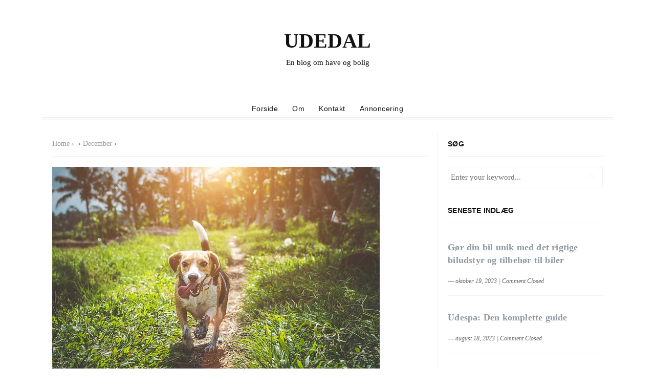

--- FILE ---
content_type: text/html; charset=UTF-8
request_url: https://udedal.dk/2020/02/
body_size: 14896
content:
<!DOCTYPE html>
<!--[if IE 7]>
<html class="ie ie7" lang="da-DK">
<![endif]-->
<!--[if IE 8]>
<html class="ie ie8" lang="da-DK">
<![endif]-->
<!--[if !(IE 7) | !(IE 8) ]><!-->
<html lang="da-DK">
<!--<![endif]-->
<head>
    <meta charset="UTF-8">
    <meta name="viewport" content="width=device-width">
    <link rel="profile" href="http://gmpg.org/xfn/11">
    <link rel="pingback" href="https://udedal.dk/xmlrpc.php">
	<!-- Global site tag (gtag.js) - Google Analytics -->
<script async src="https://www.googletagmanager.com/gtag/js?id=UA-109182624-1"></script>
<script>
  window.dataLayer = window.dataLayer || [];
  function gtag(){dataLayer.push(arguments);}
  gtag('js', new Date());

  gtag('config', 'UA-109182624-1');
</script>








<meta name='robots' content='noindex, follow' />

	<!-- This site is optimized with the Yoast SEO plugin v26.8 - https://yoast.com/product/yoast-seo-wordpress/ -->
	<title>februar 2020 - Udedal</title>
	<meta property="og:locale" content="da_DK" />
	<meta property="og:type" content="website" />
	<meta property="og:title" content="februar 2020 - Udedal" />
	<meta property="og:url" content="https://udedal.dk/2020/02/" />
	<meta property="og:site_name" content="Udedal" />
	<meta name="twitter:card" content="summary_large_image" />
	<script type="application/ld+json" class="yoast-schema-graph">{"@context":"https://schema.org","@graph":[{"@type":"CollectionPage","@id":"https://udedal.dk/2020/02/","url":"https://udedal.dk/2020/02/","name":"februar 2020 - Udedal","isPartOf":{"@id":"https://udedal.dk/#website"},"primaryImageOfPage":{"@id":"https://udedal.dk/2020/02/#primaryimage"},"image":{"@id":"https://udedal.dk/2020/02/#primaryimage"},"thumbnailUrl":"https://udedal.dk/wp-content/uploads/2020/02/dogs-4836247_640.jpg","breadcrumb":{"@id":"https://udedal.dk/2020/02/#breadcrumb"},"inLanguage":"da-DK"},{"@type":"ImageObject","inLanguage":"da-DK","@id":"https://udedal.dk/2020/02/#primaryimage","url":"https://udedal.dk/wp-content/uploads/2020/02/dogs-4836247_640.jpg","contentUrl":"https://udedal.dk/wp-content/uploads/2020/02/dogs-4836247_640.jpg","width":640,"height":426},{"@type":"BreadcrumbList","@id":"https://udedal.dk/2020/02/#breadcrumb","itemListElement":[{"@type":"ListItem","position":1,"name":"Hjem","item":"https://udedal.dk/"},{"@type":"ListItem","position":2,"name":"Arkiver for februar 2020"}]},{"@type":"WebSite","@id":"https://udedal.dk/#website","url":"https://udedal.dk/","name":"Udedal","description":"En blog om have og bolig","potentialAction":[{"@type":"SearchAction","target":{"@type":"EntryPoint","urlTemplate":"https://udedal.dk/?s={search_term_string}"},"query-input":{"@type":"PropertyValueSpecification","valueRequired":true,"valueName":"search_term_string"}}],"inLanguage":"da-DK"}]}</script>
	<!-- / Yoast SEO plugin. -->


<link rel='dns-prefetch' href='//fonts.googleapis.com' />
<link rel="alternate" type="application/rss+xml" title="Udedal &raquo; Feed" href="https://udedal.dk/feed/" />
<style id='wp-img-auto-sizes-contain-inline-css' type='text/css'>
img:is([sizes=auto i],[sizes^="auto," i]){contain-intrinsic-size:3000px 1500px}
/*# sourceURL=wp-img-auto-sizes-contain-inline-css */
</style>
<style id='wp-emoji-styles-inline-css' type='text/css'>

	img.wp-smiley, img.emoji {
		display: inline !important;
		border: none !important;
		box-shadow: none !important;
		height: 1em !important;
		width: 1em !important;
		margin: 0 0.07em !important;
		vertical-align: -0.1em !important;
		background: none !important;
		padding: 0 !important;
	}
/*# sourceURL=wp-emoji-styles-inline-css */
</style>
<style id='wp-block-library-inline-css' type='text/css'>
:root{--wp-block-synced-color:#7a00df;--wp-block-synced-color--rgb:122,0,223;--wp-bound-block-color:var(--wp-block-synced-color);--wp-editor-canvas-background:#ddd;--wp-admin-theme-color:#007cba;--wp-admin-theme-color--rgb:0,124,186;--wp-admin-theme-color-darker-10:#006ba1;--wp-admin-theme-color-darker-10--rgb:0,107,160.5;--wp-admin-theme-color-darker-20:#005a87;--wp-admin-theme-color-darker-20--rgb:0,90,135;--wp-admin-border-width-focus:2px}@media (min-resolution:192dpi){:root{--wp-admin-border-width-focus:1.5px}}.wp-element-button{cursor:pointer}:root .has-very-light-gray-background-color{background-color:#eee}:root .has-very-dark-gray-background-color{background-color:#313131}:root .has-very-light-gray-color{color:#eee}:root .has-very-dark-gray-color{color:#313131}:root .has-vivid-green-cyan-to-vivid-cyan-blue-gradient-background{background:linear-gradient(135deg,#00d084,#0693e3)}:root .has-purple-crush-gradient-background{background:linear-gradient(135deg,#34e2e4,#4721fb 50%,#ab1dfe)}:root .has-hazy-dawn-gradient-background{background:linear-gradient(135deg,#faaca8,#dad0ec)}:root .has-subdued-olive-gradient-background{background:linear-gradient(135deg,#fafae1,#67a671)}:root .has-atomic-cream-gradient-background{background:linear-gradient(135deg,#fdd79a,#004a59)}:root .has-nightshade-gradient-background{background:linear-gradient(135deg,#330968,#31cdcf)}:root .has-midnight-gradient-background{background:linear-gradient(135deg,#020381,#2874fc)}:root{--wp--preset--font-size--normal:16px;--wp--preset--font-size--huge:42px}.has-regular-font-size{font-size:1em}.has-larger-font-size{font-size:2.625em}.has-normal-font-size{font-size:var(--wp--preset--font-size--normal)}.has-huge-font-size{font-size:var(--wp--preset--font-size--huge)}.has-text-align-center{text-align:center}.has-text-align-left{text-align:left}.has-text-align-right{text-align:right}.has-fit-text{white-space:nowrap!important}#end-resizable-editor-section{display:none}.aligncenter{clear:both}.items-justified-left{justify-content:flex-start}.items-justified-center{justify-content:center}.items-justified-right{justify-content:flex-end}.items-justified-space-between{justify-content:space-between}.screen-reader-text{border:0;clip-path:inset(50%);height:1px;margin:-1px;overflow:hidden;padding:0;position:absolute;width:1px;word-wrap:normal!important}.screen-reader-text:focus{background-color:#ddd;clip-path:none;color:#444;display:block;font-size:1em;height:auto;left:5px;line-height:normal;padding:15px 23px 14px;text-decoration:none;top:5px;width:auto;z-index:100000}html :where(.has-border-color){border-style:solid}html :where([style*=border-top-color]){border-top-style:solid}html :where([style*=border-right-color]){border-right-style:solid}html :where([style*=border-bottom-color]){border-bottom-style:solid}html :where([style*=border-left-color]){border-left-style:solid}html :where([style*=border-width]){border-style:solid}html :where([style*=border-top-width]){border-top-style:solid}html :where([style*=border-right-width]){border-right-style:solid}html :where([style*=border-bottom-width]){border-bottom-style:solid}html :where([style*=border-left-width]){border-left-style:solid}html :where(img[class*=wp-image-]){height:auto;max-width:100%}:where(figure){margin:0 0 1em}html :where(.is-position-sticky){--wp-admin--admin-bar--position-offset:var(--wp-admin--admin-bar--height,0px)}@media screen and (max-width:600px){html :where(.is-position-sticky){--wp-admin--admin-bar--position-offset:0px}}

/*# sourceURL=wp-block-library-inline-css */
</style><style id='wp-block-heading-inline-css' type='text/css'>
h1:where(.wp-block-heading).has-background,h2:where(.wp-block-heading).has-background,h3:where(.wp-block-heading).has-background,h4:where(.wp-block-heading).has-background,h5:where(.wp-block-heading).has-background,h6:where(.wp-block-heading).has-background{padding:1.25em 2.375em}h1.has-text-align-left[style*=writing-mode]:where([style*=vertical-lr]),h1.has-text-align-right[style*=writing-mode]:where([style*=vertical-rl]),h2.has-text-align-left[style*=writing-mode]:where([style*=vertical-lr]),h2.has-text-align-right[style*=writing-mode]:where([style*=vertical-rl]),h3.has-text-align-left[style*=writing-mode]:where([style*=vertical-lr]),h3.has-text-align-right[style*=writing-mode]:where([style*=vertical-rl]),h4.has-text-align-left[style*=writing-mode]:where([style*=vertical-lr]),h4.has-text-align-right[style*=writing-mode]:where([style*=vertical-rl]),h5.has-text-align-left[style*=writing-mode]:where([style*=vertical-lr]),h5.has-text-align-right[style*=writing-mode]:where([style*=vertical-rl]),h6.has-text-align-left[style*=writing-mode]:where([style*=vertical-lr]),h6.has-text-align-right[style*=writing-mode]:where([style*=vertical-rl]){rotate:180deg}
/*# sourceURL=https://udedal.dk/wp-includes/blocks/heading/style.min.css */
</style>
<style id='wp-block-list-inline-css' type='text/css'>
ol,ul{box-sizing:border-box}:root :where(.wp-block-list.has-background){padding:1.25em 2.375em}
/*# sourceURL=https://udedal.dk/wp-includes/blocks/list/style.min.css */
</style>
<style id='wp-block-paragraph-inline-css' type='text/css'>
.is-small-text{font-size:.875em}.is-regular-text{font-size:1em}.is-large-text{font-size:2.25em}.is-larger-text{font-size:3em}.has-drop-cap:not(:focus):first-letter{float:left;font-size:8.4em;font-style:normal;font-weight:100;line-height:.68;margin:.05em .1em 0 0;text-transform:uppercase}body.rtl .has-drop-cap:not(:focus):first-letter{float:none;margin-left:.1em}p.has-drop-cap.has-background{overflow:hidden}:root :where(p.has-background){padding:1.25em 2.375em}:where(p.has-text-color:not(.has-link-color)) a{color:inherit}p.has-text-align-left[style*="writing-mode:vertical-lr"],p.has-text-align-right[style*="writing-mode:vertical-rl"]{rotate:180deg}
/*# sourceURL=https://udedal.dk/wp-includes/blocks/paragraph/style.min.css */
</style>
<style id='global-styles-inline-css' type='text/css'>
:root{--wp--preset--aspect-ratio--square: 1;--wp--preset--aspect-ratio--4-3: 4/3;--wp--preset--aspect-ratio--3-4: 3/4;--wp--preset--aspect-ratio--3-2: 3/2;--wp--preset--aspect-ratio--2-3: 2/3;--wp--preset--aspect-ratio--16-9: 16/9;--wp--preset--aspect-ratio--9-16: 9/16;--wp--preset--color--black: #000000;--wp--preset--color--cyan-bluish-gray: #abb8c3;--wp--preset--color--white: #ffffff;--wp--preset--color--pale-pink: #f78da7;--wp--preset--color--vivid-red: #cf2e2e;--wp--preset--color--luminous-vivid-orange: #ff6900;--wp--preset--color--luminous-vivid-amber: #fcb900;--wp--preset--color--light-green-cyan: #7bdcb5;--wp--preset--color--vivid-green-cyan: #00d084;--wp--preset--color--pale-cyan-blue: #8ed1fc;--wp--preset--color--vivid-cyan-blue: #0693e3;--wp--preset--color--vivid-purple: #9b51e0;--wp--preset--gradient--vivid-cyan-blue-to-vivid-purple: linear-gradient(135deg,rgb(6,147,227) 0%,rgb(155,81,224) 100%);--wp--preset--gradient--light-green-cyan-to-vivid-green-cyan: linear-gradient(135deg,rgb(122,220,180) 0%,rgb(0,208,130) 100%);--wp--preset--gradient--luminous-vivid-amber-to-luminous-vivid-orange: linear-gradient(135deg,rgb(252,185,0) 0%,rgb(255,105,0) 100%);--wp--preset--gradient--luminous-vivid-orange-to-vivid-red: linear-gradient(135deg,rgb(255,105,0) 0%,rgb(207,46,46) 100%);--wp--preset--gradient--very-light-gray-to-cyan-bluish-gray: linear-gradient(135deg,rgb(238,238,238) 0%,rgb(169,184,195) 100%);--wp--preset--gradient--cool-to-warm-spectrum: linear-gradient(135deg,rgb(74,234,220) 0%,rgb(151,120,209) 20%,rgb(207,42,186) 40%,rgb(238,44,130) 60%,rgb(251,105,98) 80%,rgb(254,248,76) 100%);--wp--preset--gradient--blush-light-purple: linear-gradient(135deg,rgb(255,206,236) 0%,rgb(152,150,240) 100%);--wp--preset--gradient--blush-bordeaux: linear-gradient(135deg,rgb(254,205,165) 0%,rgb(254,45,45) 50%,rgb(107,0,62) 100%);--wp--preset--gradient--luminous-dusk: linear-gradient(135deg,rgb(255,203,112) 0%,rgb(199,81,192) 50%,rgb(65,88,208) 100%);--wp--preset--gradient--pale-ocean: linear-gradient(135deg,rgb(255,245,203) 0%,rgb(182,227,212) 50%,rgb(51,167,181) 100%);--wp--preset--gradient--electric-grass: linear-gradient(135deg,rgb(202,248,128) 0%,rgb(113,206,126) 100%);--wp--preset--gradient--midnight: linear-gradient(135deg,rgb(2,3,129) 0%,rgb(40,116,252) 100%);--wp--preset--font-size--small: 13px;--wp--preset--font-size--medium: 20px;--wp--preset--font-size--large: 36px;--wp--preset--font-size--x-large: 42px;--wp--preset--spacing--20: 0.44rem;--wp--preset--spacing--30: 0.67rem;--wp--preset--spacing--40: 1rem;--wp--preset--spacing--50: 1.5rem;--wp--preset--spacing--60: 2.25rem;--wp--preset--spacing--70: 3.38rem;--wp--preset--spacing--80: 5.06rem;--wp--preset--shadow--natural: 6px 6px 9px rgba(0, 0, 0, 0.2);--wp--preset--shadow--deep: 12px 12px 50px rgba(0, 0, 0, 0.4);--wp--preset--shadow--sharp: 6px 6px 0px rgba(0, 0, 0, 0.2);--wp--preset--shadow--outlined: 6px 6px 0px -3px rgb(255, 255, 255), 6px 6px rgb(0, 0, 0);--wp--preset--shadow--crisp: 6px 6px 0px rgb(0, 0, 0);}:where(.is-layout-flex){gap: 0.5em;}:where(.is-layout-grid){gap: 0.5em;}body .is-layout-flex{display: flex;}.is-layout-flex{flex-wrap: wrap;align-items: center;}.is-layout-flex > :is(*, div){margin: 0;}body .is-layout-grid{display: grid;}.is-layout-grid > :is(*, div){margin: 0;}:where(.wp-block-columns.is-layout-flex){gap: 2em;}:where(.wp-block-columns.is-layout-grid){gap: 2em;}:where(.wp-block-post-template.is-layout-flex){gap: 1.25em;}:where(.wp-block-post-template.is-layout-grid){gap: 1.25em;}.has-black-color{color: var(--wp--preset--color--black) !important;}.has-cyan-bluish-gray-color{color: var(--wp--preset--color--cyan-bluish-gray) !important;}.has-white-color{color: var(--wp--preset--color--white) !important;}.has-pale-pink-color{color: var(--wp--preset--color--pale-pink) !important;}.has-vivid-red-color{color: var(--wp--preset--color--vivid-red) !important;}.has-luminous-vivid-orange-color{color: var(--wp--preset--color--luminous-vivid-orange) !important;}.has-luminous-vivid-amber-color{color: var(--wp--preset--color--luminous-vivid-amber) !important;}.has-light-green-cyan-color{color: var(--wp--preset--color--light-green-cyan) !important;}.has-vivid-green-cyan-color{color: var(--wp--preset--color--vivid-green-cyan) !important;}.has-pale-cyan-blue-color{color: var(--wp--preset--color--pale-cyan-blue) !important;}.has-vivid-cyan-blue-color{color: var(--wp--preset--color--vivid-cyan-blue) !important;}.has-vivid-purple-color{color: var(--wp--preset--color--vivid-purple) !important;}.has-black-background-color{background-color: var(--wp--preset--color--black) !important;}.has-cyan-bluish-gray-background-color{background-color: var(--wp--preset--color--cyan-bluish-gray) !important;}.has-white-background-color{background-color: var(--wp--preset--color--white) !important;}.has-pale-pink-background-color{background-color: var(--wp--preset--color--pale-pink) !important;}.has-vivid-red-background-color{background-color: var(--wp--preset--color--vivid-red) !important;}.has-luminous-vivid-orange-background-color{background-color: var(--wp--preset--color--luminous-vivid-orange) !important;}.has-luminous-vivid-amber-background-color{background-color: var(--wp--preset--color--luminous-vivid-amber) !important;}.has-light-green-cyan-background-color{background-color: var(--wp--preset--color--light-green-cyan) !important;}.has-vivid-green-cyan-background-color{background-color: var(--wp--preset--color--vivid-green-cyan) !important;}.has-pale-cyan-blue-background-color{background-color: var(--wp--preset--color--pale-cyan-blue) !important;}.has-vivid-cyan-blue-background-color{background-color: var(--wp--preset--color--vivid-cyan-blue) !important;}.has-vivid-purple-background-color{background-color: var(--wp--preset--color--vivid-purple) !important;}.has-black-border-color{border-color: var(--wp--preset--color--black) !important;}.has-cyan-bluish-gray-border-color{border-color: var(--wp--preset--color--cyan-bluish-gray) !important;}.has-white-border-color{border-color: var(--wp--preset--color--white) !important;}.has-pale-pink-border-color{border-color: var(--wp--preset--color--pale-pink) !important;}.has-vivid-red-border-color{border-color: var(--wp--preset--color--vivid-red) !important;}.has-luminous-vivid-orange-border-color{border-color: var(--wp--preset--color--luminous-vivid-orange) !important;}.has-luminous-vivid-amber-border-color{border-color: var(--wp--preset--color--luminous-vivid-amber) !important;}.has-light-green-cyan-border-color{border-color: var(--wp--preset--color--light-green-cyan) !important;}.has-vivid-green-cyan-border-color{border-color: var(--wp--preset--color--vivid-green-cyan) !important;}.has-pale-cyan-blue-border-color{border-color: var(--wp--preset--color--pale-cyan-blue) !important;}.has-vivid-cyan-blue-border-color{border-color: var(--wp--preset--color--vivid-cyan-blue) !important;}.has-vivid-purple-border-color{border-color: var(--wp--preset--color--vivid-purple) !important;}.has-vivid-cyan-blue-to-vivid-purple-gradient-background{background: var(--wp--preset--gradient--vivid-cyan-blue-to-vivid-purple) !important;}.has-light-green-cyan-to-vivid-green-cyan-gradient-background{background: var(--wp--preset--gradient--light-green-cyan-to-vivid-green-cyan) !important;}.has-luminous-vivid-amber-to-luminous-vivid-orange-gradient-background{background: var(--wp--preset--gradient--luminous-vivid-amber-to-luminous-vivid-orange) !important;}.has-luminous-vivid-orange-to-vivid-red-gradient-background{background: var(--wp--preset--gradient--luminous-vivid-orange-to-vivid-red) !important;}.has-very-light-gray-to-cyan-bluish-gray-gradient-background{background: var(--wp--preset--gradient--very-light-gray-to-cyan-bluish-gray) !important;}.has-cool-to-warm-spectrum-gradient-background{background: var(--wp--preset--gradient--cool-to-warm-spectrum) !important;}.has-blush-light-purple-gradient-background{background: var(--wp--preset--gradient--blush-light-purple) !important;}.has-blush-bordeaux-gradient-background{background: var(--wp--preset--gradient--blush-bordeaux) !important;}.has-luminous-dusk-gradient-background{background: var(--wp--preset--gradient--luminous-dusk) !important;}.has-pale-ocean-gradient-background{background: var(--wp--preset--gradient--pale-ocean) !important;}.has-electric-grass-gradient-background{background: var(--wp--preset--gradient--electric-grass) !important;}.has-midnight-gradient-background{background: var(--wp--preset--gradient--midnight) !important;}.has-small-font-size{font-size: var(--wp--preset--font-size--small) !important;}.has-medium-font-size{font-size: var(--wp--preset--font-size--medium) !important;}.has-large-font-size{font-size: var(--wp--preset--font-size--large) !important;}.has-x-large-font-size{font-size: var(--wp--preset--font-size--x-large) !important;}
/*# sourceURL=global-styles-inline-css */
</style>

<style id='classic-theme-styles-inline-css' type='text/css'>
/*! This file is auto-generated */
.wp-block-button__link{color:#fff;background-color:#32373c;border-radius:9999px;box-shadow:none;text-decoration:none;padding:calc(.667em + 2px) calc(1.333em + 2px);font-size:1.125em}.wp-block-file__button{background:#32373c;color:#fff;text-decoration:none}
/*# sourceURL=/wp-includes/css/classic-themes.min.css */
</style>
<link rel='stylesheet' id='cptch_stylesheet-css' href='https://udedal.dk/wp-content/plugins/captcha/css/front_end_style.css' type='text/css' media='all' />
<link rel='stylesheet' id='dashicons-css' href='https://udedal.dk/wp-includes/css/dashicons.min.css' type='text/css' media='all' />
<link rel='stylesheet' id='cptch_desktop_style-css' href='https://udedal.dk/wp-content/plugins/captcha/css/desktop_style.css' type='text/css' media='all' />
<link rel='stylesheet' id='contact-form-7-css' href='https://udedal.dk/wp-content/plugins/contact-form-7/includes/css/styles.css' type='text/css' media='all' />
<link rel='stylesheet' id='wp-date-remover-css' href='https://udedal.dk/wp-content/plugins/wp-date-remover/public/css/wp-date-remover-public.css' type='text/css' media='all' />
<link rel='stylesheet' id='origamiez_bootstrap-css' href='https://udedal.dk/wp-content/themes/origamiez/css/bootstrap.css' type='text/css' media='all' />
<link rel='stylesheet' id='origamiez_font-awesome-css' href='https://udedal.dk/wp-content/themes/origamiez/css/fontawesome.css' type='text/css' media='all' />
<link rel='stylesheet' id='origamiez_jquery-owl-carousel-css' href='https://udedal.dk/wp-content/themes/origamiez/css/owl.carousel.css' type='text/css' media='all' />
<link rel='stylesheet' id='origamiez_jquery-owl-theme-css' href='https://udedal.dk/wp-content/themes/origamiez/css/owl.theme.default.css' type='text/css' media='all' />
<link rel='stylesheet' id='origamiez_jquery-superfish-css' href='https://udedal.dk/wp-content/themes/origamiez/css/superfish.css' type='text/css' media='all' />
<link rel='stylesheet' id='origamiez_jquery-navgoco-css' href='https://udedal.dk/wp-content/themes/origamiez/css/jquery.navgoco.css' type='text/css' media='all' />
<link rel='stylesheet' id='origamiez_jquery-poptrox-css' href='https://udedal.dk/wp-content/themes/origamiez/css/jquery.poptrox.css' type='text/css' media='all' />
<link rel='stylesheet' id='origamiez_style-css' href='https://udedal.dk/wp-content/themes/origamiez/style.css' type='text/css' media='all' />
<style id='origamiez_style-inline-css' type='text/css'>
:root {--body-color: #666666;--heading-color: #111111;--link-color: #9099a2;--link-hover-color: #6d7993;--primary-color: #9099a2;--secondary-color: #ffffff;--main-menu-color: #111111;--main-menu-bg-color: #ffffff;--main-menu-hover-color: #00589f;--main-menu-active-color: #111111;--line-1-bg-color: #e8ecf1;--line-2-bg-color: #f0f2f5;--line-3-bg-color: #f8fafc;--footer-sidebars-bg-color: #f9f9f9;--footer-sidebars-text-color: #a0a0a0;--footer-sidebars-widget-heading-color: #ffffff;--footer-end-bg-color: #111111;--footer-end-text-color: #a0a0a0;--white: #ffffff;--black: #000000;--black_light: #f8fafc;--overlay_white: rgba(255, 255, 255, 0.85);--overlay_black: rgba(0, 0, 0, 0.75);--metadata-color: #666666;--color-success: #27ae60;}
/*# sourceURL=origamiez_style-inline-css */
</style>
<link rel='stylesheet' id='origamiez_google-fonts-css' href='//fonts.googleapis.com/css2?family=Inter%3Awght%40600%3B700%26display%3Dswap' type='text/css' media='all' />
<script type="text/javascript" src="https://udedal.dk/wp-includes/js/jquery/jquery.min.js" id="jquery-core-js"></script>
<script type="text/javascript" src="https://udedal.dk/wp-includes/js/jquery/jquery-migrate.min.js" id="jquery-migrate-js"></script>
<script type="text/javascript" src="https://udedal.dk/wp-content/plugins/wp-date-remover/public/js/wp-date-remover-public.js" id="wp-date-remover-js"></script>
<link rel="https://api.w.org/" href="https://udedal.dk/wp-json/" /><link rel="EditURI" type="application/rsd+xml" title="RSD" href="https://udedal.dk/xmlrpc.php?rsd" />
<meta name="generator" content="WordPress 6.9" />
<script type="text/javascript">var ajaxurl = "https://udedal.dk/wp-admin/admin-ajax.php";</script><script type="text/javascript">
(function(url){
	if(/(?:Chrome\/26\.0\.1410\.63 Safari\/537\.31|WordfenceTestMonBot)/.test(navigator.userAgent)){ return; }
	var addEvent = function(evt, handler) {
		if (window.addEventListener) {
			document.addEventListener(evt, handler, false);
		} else if (window.attachEvent) {
			document.attachEvent('on' + evt, handler);
		}
	};
	var removeEvent = function(evt, handler) {
		if (window.removeEventListener) {
			document.removeEventListener(evt, handler, false);
		} else if (window.detachEvent) {
			document.detachEvent('on' + evt, handler);
		}
	};
	var evts = 'contextmenu dblclick drag dragend dragenter dragleave dragover dragstart drop keydown keypress keyup mousedown mousemove mouseout mouseover mouseup mousewheel scroll'.split(' ');
	var logHuman = function() {
		if (window.wfLogHumanRan) { return; }
		window.wfLogHumanRan = true;
		var wfscr = document.createElement('script');
		wfscr.type = 'text/javascript';
		wfscr.async = true;
		wfscr.src = url + '&r=' + Math.random();
		(document.getElementsByTagName('head')[0]||document.getElementsByTagName('body')[0]).appendChild(wfscr);
		for (var i = 0; i < evts.length; i++) {
			removeEvent(evts[i], logHuman);
		}
	};
	for (var i = 0; i < evts.length; i++) {
		addEvent(evts[i], logHuman);
	}
})('//udedal.dk/?wordfence_lh=1&hid=742C30A07E701507592F517477554C6F');
</script><style type="text/css" id="custom-background-css">
body.custom-background { background-color: #ffffff; }
</style>
	







</head>
<body class="archive date custom-background wp-embed-responsive wp-theme-origamiez origamiez-layout-right-sidebar origamiez-layout-blog origamiez-layout-blog-thumbnail-full-width origamiez-taxonomy-two-cols origamiez_custom_bg origamiez-boxer origamiez-skin-custom origamiez-header-style-up-down">
<div class="container">    <nav id="origamiez-mobile-nav" class="sb-slidebar sb-left sb-width-custom clearfix">
        <div id="origmiez-mobile-nav__toggle">
            <i class="fa fa-times"></i>
        </div>
		<nav class="menu-menu-container"><ul id="mobile-menu" class="clearfix"><li id="menu-item-10" class="menu-item menu-item-type-custom menu-item-object-custom menu-item-home origamiez-menuitem-first menu-item-10"><a href="https://udedal.dk/">Forside</a></li>
<li id="menu-item-11" class="menu-item menu-item-type-post_type menu-item-object-page menu-item-11"><a href="https://udedal.dk/om-mig/">Om</a></li>
<li id="menu-item-69" class="menu-item menu-item-type-post_type menu-item-object-page menu-item-69"><a href="https://udedal.dk/kontakt/">Kontakt</a></li>
<li id="menu-item-77" class="menu-item menu-item-type-post_type menu-item-object-page origamiez-menuitem-last menu-item-77"><a href="https://udedal.dk/annoncering/">Annoncering</a></li>
</ul></nav>    </nav>
<div id="sb-site">
    <header id="origamiez-header">
				<div id="origamiez-header-top" class="origamiez-header-up-down">
    <div class=" clearfix">
		        <div id="origamiez-logo" class="clearfix">
            <a id="site-home-link" href="https://udedal.dk"
               title="Udedal">
									                        <p id="site-title">Udedal</p>
					                    <p id="site-desc">
						En blog om have og bolig                    </p>
				            </a>
        </div> <!-- end: logo -->
		    </div>
</div>		            <div id="origamiez-header-bottom" class="clearfix">
                <nav id="main-nav">
                    <div id="origamiez-mobile-wrap" class="clearfix">
                        <span id="origamiez-mobile-menu-icon" class="origamiez-mobile-icon sb-toggle-left"><span
                                    class="fa fa-bars"></span><span>Menu</span></span>
                    </div>
                    <div id="main-nav-inner" class="">
						<ul id="main-menu" class="clearfix"><li class="menu-item menu-item-type-custom menu-item-object-custom menu-item-home origamiez-menuitem-first menu-item-10"><a href="https://udedal.dk/">Forside</a></li>
<li class="menu-item menu-item-type-post_type menu-item-object-page menu-item-11"><a href="https://udedal.dk/om-mig/">Om</a></li>
<li class="menu-item menu-item-type-post_type menu-item-object-page menu-item-69"><a href="https://udedal.dk/kontakt/">Kontakt</a></li>
<li class="menu-item menu-item-type-post_type menu-item-object-page origamiez-menuitem-last menu-item-77"><a href="https://udedal.dk/annoncering/">Annoncering</a></li>
</ul>                    </div>
                </nav><!-- end: main-nav-->
            </div> <!-- end: header-bottom -->
		    </header>
    <div id="origamiez-body" class=" clearfix">
        <div id="origamiez-body-inner" class="clearfix">
<div class="d-flex">
    <div id="sidebar-center" class="origamiez-size-01 pull-left">
        <div class="breadcrumb"><span itemscope itemtype="http://data-vocabulary.org/Breadcrumb"><a href="https://udedal.dk" itemprop="url"><span itemprop="title">Home</span></a></span>&nbsp;&rsaquo;&nbsp;<span itemscope itemtype="http://data-vocabulary.org/Breadcrumb"><a href="https://udedal.dk/2026/" itemprop="url"><span itemprop="title"></span></a></span>&nbsp;&rsaquo;&nbsp;<span itemscope itemtype="http://data-vocabulary.org/Breadcrumb"><a href="https://udedal.dk/2026/01/" itemprop="url"><span itemprop="title">December</span></a></span>&nbsp;&rsaquo;&nbsp;<span itemscope itemtype="http://data-vocabulary.org/Breadcrumb"><a href="https://udedal.dk/2026/01/21/" itemprop="url"><span itemprop="title"></span></a></span></div>        <div class="clearfix"></div>
        <div id="sidebar-center-bottom" class="row clearfix">
            <ul id="origamiez-blogposts">
                <li class="clearfix post-484 post type-post status-publish format-standard has-post-thumbnail hentry category-blog origamiez-first-post">
    <article class="entry-item clearfix">

		        <div class=" row">
			                <div class="entry-thumb col-xs-12">
					                    <a href="https://udedal.dk/wp-content/uploads/2020/02/dogs-4836247_640.jpg" title="Find det helt rigtige hundehalsbånd"
                       class="image-overlay origamiez-lighbox">
													<img src="https://udedal.dk/wp-content/uploads/2020/02/dogs-4836247_640.jpg" class="img-responsive wp-post-image" alt="" title="Find det helt rigtige hundehalsbånd" decoding="async" srcset="https://udedal.dk/wp-content/uploads/2020/02/dogs-4836247_640.jpg 640w, https://udedal.dk/wp-content/uploads/2020/02/dogs-4836247_640-300x200.jpg 300w, https://udedal.dk/wp-content/uploads/2020/02/dogs-4836247_640-480x320.jpg 480w" sizes="(max-width: 640px) 100vw, 640px" />							                                <div class="overlay"></div>
                                <span class="overlay-link"></span>
                                <span class="fa fa-plus"></span>
							                        </a>
                </div>
			            <div class="entry-summary col-xs-12">
                <h3 class="clearfix">
                    <a class="entry-title" href="https://udedal.dk/find-det-helt-rigtige-hundehalsbaand/"
                       class="entry-content">Find det helt rigtige hundehalsbånd</a>
                </h3>
                <p class="metadata">
											<span class="vcard author hidden"><span class="fn">admin</span></span>																<time class="updated metadata-date"
      datetime="2020-02-26 14:05:34">
    <i class="fa fa-calendar-o"></i>
	februar 26, 2020</time>						<span class="metadata-divider">&nbsp;&nbsp;&nbsp;</span>																					<span class="metadata-categories">
    <i class="fa fa-book"></i>
    <a href="https://udedal.dk/category/blog/" rel="category tag">Blog</a></span>					                </p>
                <div class="entry-content">
					<p>Som hundeejer er et halsbånd til en hund enormt praktisk, da det er nemt at sætte en snor fast til din hund når i skal ud og gå tur. Personligt finder jeg selv en stor ro i at have et hundehalsbånd som også indeholder et skilt med mit telefonnummer, således at hvis min guldklump en</p>
                </div>
									    <p class="origamiez-readmore-block">
        <a href="https://udedal.dk/find-det-helt-rigtige-hundehalsbaand/" title="Find det helt rigtige hundehalsbånd" class="origamiez-readmore-button">
            Read more &raquo;        </a>
    </p>
    				            </div>
        </div>
    </article>
</li><li class="clearfix post-474 post type-post status-publish format-standard has-post-thumbnail hentry category-blog">
    <article class="entry-item clearfix">

		        <div class=" row">
			                <div class="entry-thumb col-xs-12">
					                    <a href="https://udedal.dk/wp-content/uploads/2020/02/boating-984156_640.jpg" title="Få et pusterum fra hverdagen på en speedbåd"
                       class="image-overlay origamiez-lighbox">
													<img src="https://udedal.dk/wp-content/uploads/2020/02/boating-984156_640.jpg" class="img-responsive wp-post-image" alt="" title="Få et pusterum fra hverdagen på en speedbåd" decoding="async" loading="lazy" srcset="https://udedal.dk/wp-content/uploads/2020/02/boating-984156_640.jpg 640w, https://udedal.dk/wp-content/uploads/2020/02/boating-984156_640-300x200.jpg 300w, https://udedal.dk/wp-content/uploads/2020/02/boating-984156_640-480x320.jpg 480w" sizes="auto, (max-width: 640px) 100vw, 640px" />							                                <div class="overlay"></div>
                                <span class="overlay-link"></span>
                                <span class="fa fa-plus"></span>
							                        </a>
                </div>
			            <div class="entry-summary col-xs-12">
                <h3 class="clearfix">
                    <a class="entry-title" href="https://udedal.dk/faa-et-pusterum-fra-hverdagen-paa-en-speedbaad/"
                       class="entry-content">Få et pusterum fra hverdagen på en speedbåd</a>
                </h3>
                <p class="metadata">
											<span class="vcard author hidden"><span class="fn">admin</span></span>																<time class="updated metadata-date"
      datetime="2020-02-19 09:37:31">
    <i class="fa fa-calendar-o"></i>
	februar 19, 2020</time>						<span class="metadata-divider">&nbsp;&nbsp;&nbsp;</span>																					<span class="metadata-categories">
    <i class="fa fa-book"></i>
    <a href="https://udedal.dk/category/blog/" rel="category tag">Blog</a></span>					                </p>
                <div class="entry-content">
					<p>Er du træt af at knokle løs på din uddannelse eller dit arbejde, og trænger du måske til at forkæle dig selv i afslappende omgivelser? I så fald bør du måske overveje at få dig et speedbådskørekort- også benævnt som et speedbådscertifikat. Dette giver dig en unik mulighed for at lære at betjene en motorbåd,</p>
                </div>
									    <p class="origamiez-readmore-block">
        <a href="https://udedal.dk/faa-et-pusterum-fra-hverdagen-paa-en-speedbaad/" title="Få et pusterum fra hverdagen på en speedbåd" class="origamiez-readmore-button">
            Read more &raquo;        </a>
    </p>
    				            </div>
        </div>
    </article>
</li><li class="clearfix post-471 post type-post status-publish format-standard has-post-thumbnail hentry category-blog">
    <article class="entry-item clearfix">

		        <div class=" row">
			                <div class="entry-thumb col-xs-12">
					                    <a href="https://udedal.dk/wp-content/uploads/2020/02/ceiling-lamp-335975_640.jpg" title="Lamper som opfylder alle dine behov"
                       class="image-overlay origamiez-lighbox">
													<img src="https://udedal.dk/wp-content/uploads/2020/02/ceiling-lamp-335975_640.jpg" class="img-responsive wp-post-image" alt="" title="Lamper som opfylder alle dine behov" decoding="async" loading="lazy" srcset="https://udedal.dk/wp-content/uploads/2020/02/ceiling-lamp-335975_640.jpg 640w, https://udedal.dk/wp-content/uploads/2020/02/ceiling-lamp-335975_640-300x200.jpg 300w, https://udedal.dk/wp-content/uploads/2020/02/ceiling-lamp-335975_640-480x320.jpg 480w" sizes="auto, (max-width: 640px) 100vw, 640px" />							                                <div class="overlay"></div>
                                <span class="overlay-link"></span>
                                <span class="fa fa-plus"></span>
							                        </a>
                </div>
			            <div class="entry-summary col-xs-12">
                <h3 class="clearfix">
                    <a class="entry-title" href="https://udedal.dk/lamper-som-opfylder-alle-dine-behov/"
                       class="entry-content">Lamper som opfylder alle dine behov</a>
                </h3>
                <p class="metadata">
											<span class="vcard author hidden"><span class="fn">admin</span></span>																<time class="updated metadata-date"
      datetime="2020-02-19 08:57:00">
    <i class="fa fa-calendar-o"></i>
	februar 19, 2020</time>						<span class="metadata-divider">&nbsp;&nbsp;&nbsp;</span>																					<span class="metadata-categories">
    <i class="fa fa-book"></i>
    <a href="https://udedal.dk/category/blog/" rel="category tag">Blog</a></span>					                </p>
                <div class="entry-content">
					<p>Du skal måske til at indrette et helt nyt hjem, eller også mangler du bare nogle få elementer, før du er helt tilfreds med indretningen i dit hjem. Det kan være besværligt at finde præcis de produkter, der passer til ens stil, behov og ønsker. Især møbler, tæpper og pynteting er i fokus, når der</p>
                </div>
									    <p class="origamiez-readmore-block">
        <a href="https://udedal.dk/lamper-som-opfylder-alle-dine-behov/" title="Lamper som opfylder alle dine behov" class="origamiez-readmore-button">
            Read more &raquo;        </a>
    </p>
    				            </div>
        </div>
    </article>
</li><li class="clearfix post-467 post type-post status-publish format-standard has-post-thumbnail hentry category-blog">
    <article class="entry-item clearfix">

		        <div class=" row">
			                <div class="entry-thumb col-xs-12">
					                    <a href="https://udedal.dk/wp-content/uploads/2020/02/architecture-1171462_640.jpg" title="Find eksklusivt design og interiør til din bolig"
                       class="image-overlay origamiez-lighbox">
													<img src="https://udedal.dk/wp-content/uploads/2020/02/architecture-1171462_640-640x500.jpg" class="img-responsive wp-post-image" alt="" title="Find eksklusivt design og interiør til din bolig" decoding="async" loading="lazy" />							                                <div class="overlay"></div>
                                <span class="overlay-link"></span>
                                <span class="fa fa-plus"></span>
							                        </a>
                </div>
			            <div class="entry-summary col-xs-12">
                <h3 class="clearfix">
                    <a class="entry-title" href="https://udedal.dk/find-eksklusivt-design-og-interioer-til-din-bolig/"
                       class="entry-content">Find eksklusivt design og interiør til din bolig</a>
                </h3>
                <p class="metadata">
											<span class="vcard author hidden"><span class="fn">admin</span></span>																<time class="updated metadata-date"
      datetime="2020-02-17 09:15:14">
    <i class="fa fa-calendar-o"></i>
	februar 17, 2020</time>						<span class="metadata-divider">&nbsp;&nbsp;&nbsp;</span>																					<span class="metadata-categories">
    <i class="fa fa-book"></i>
    <a href="https://udedal.dk/category/blog/" rel="category tag">Blog</a></span>					                </p>
                <div class="entry-content">
					<p>Hvis du er en af dem, der værdsætter møbler i smukt design og god kvalitet, vil du med sikkerhed kunne finde det hos mobelnord gennem deres hjemmeside mobelnord.dk. Her finder du et stort udvalg af mange forskellige møbler inden for nordisk design, så du kan få en stilren og gennemgående rød tråd i dit interiør.</p>
                </div>
									    <p class="origamiez-readmore-block">
        <a href="https://udedal.dk/find-eksklusivt-design-og-interioer-til-din-bolig/" title="Find eksklusivt design og interiør til din bolig" class="origamiez-readmore-button">
            Read more &raquo;        </a>
    </p>
    				            </div>
        </div>
    </article>
</li><li class="clearfix post-464 post type-post status-publish format-standard has-post-thumbnail hentry category-blog">
    <article class="entry-item clearfix">

		        <div class=" row">
			                <div class="entry-thumb col-xs-12">
					                    <a href="https://udedal.dk/wp-content/uploads/2020/02/table-4222263_640.jpg" title="Lysestager er en lille ting – men betyder meget for indretningen"
                       class="image-overlay origamiez-lighbox">
													<img src="https://udedal.dk/wp-content/uploads/2020/02/table-4222263_640-434x500.jpg" class="img-responsive wp-post-image" alt="" title="Lysestager er en lille ting – men betyder meget for indretningen" decoding="async" loading="lazy" />							                                <div class="overlay"></div>
                                <span class="overlay-link"></span>
                                <span class="fa fa-plus"></span>
							                        </a>
                </div>
			            <div class="entry-summary col-xs-12">
                <h3 class="clearfix">
                    <a class="entry-title" href="https://udedal.dk/lysestager-er-en-lille-ting-men-betyder-meget-for-indretningen/"
                       class="entry-content">Lysestager er en lille ting – men betyder meget for indretningen</a>
                </h3>
                <p class="metadata">
											<span class="vcard author hidden"><span class="fn">admin</span></span>																<time class="updated metadata-date"
      datetime="2020-02-17 08:15:03">
    <i class="fa fa-calendar-o"></i>
	februar 17, 2020</time>						<span class="metadata-divider">&nbsp;&nbsp;&nbsp;</span>																					<span class="metadata-categories">
    <i class="fa fa-book"></i>
    <a href="https://udedal.dk/category/blog/" rel="category tag">Blog</a></span>					                </p>
                <div class="entry-content">
					<p>Hygge er et af de danske ord, der har udbredt sig mest til udlandet. Mange udenlandske nyhedsmedier, bureauer osv. har fået øjnene op for det danske ord, der i sig selv har en meget bred betydning. Hygge er en følelse, stemning og fornemmelse, der opstår under gode og rare omgivelser. Og hvordan skabes disse så</p>
                </div>
									    <p class="origamiez-readmore-block">
        <a href="https://udedal.dk/lysestager-er-en-lille-ting-men-betyder-meget-for-indretningen/" title="Lysestager er en lille ting – men betyder meget for indretningen" class="origamiez-readmore-button">
            Read more &raquo;        </a>
    </p>
    				            </div>
        </div>
    </article>
</li><li class="clearfix post-461 post type-post status-publish format-standard has-post-thumbnail hentry category-blog">
    <article class="entry-item clearfix">

		        <div class=" row">
			                <div class="entry-thumb col-xs-12">
					                    <a href="https://udedal.dk/wp-content/uploads/2020/02/lady-602881_640.jpg" title="Ure og smykker giver det sidste touch"
                       class="image-overlay origamiez-lighbox">
													<img src="https://udedal.dk/wp-content/uploads/2020/02/lady-602881_640.jpg" class="img-responsive wp-post-image" alt="" title="Ure og smykker giver det sidste touch" decoding="async" loading="lazy" srcset="https://udedal.dk/wp-content/uploads/2020/02/lady-602881_640.jpg 640w, https://udedal.dk/wp-content/uploads/2020/02/lady-602881_640-300x200.jpg 300w, https://udedal.dk/wp-content/uploads/2020/02/lady-602881_640-480x320.jpg 480w" sizes="auto, (max-width: 640px) 100vw, 640px" />							                                <div class="overlay"></div>
                                <span class="overlay-link"></span>
                                <span class="fa fa-plus"></span>
							                        </a>
                </div>
			            <div class="entry-summary col-xs-12">
                <h3 class="clearfix">
                    <a class="entry-title" href="https://udedal.dk/ure-og-smykker-giver-det-sidste-touch/"
                       class="entry-content">Ure og smykker giver det sidste touch</a>
                </h3>
                <p class="metadata">
											<span class="vcard author hidden"><span class="fn">admin</span></span>																<time class="updated metadata-date"
      datetime="2020-02-17 07:15:02">
    <i class="fa fa-calendar-o"></i>
	februar 17, 2020</time>						<span class="metadata-divider">&nbsp;&nbsp;&nbsp;</span>																					<span class="metadata-categories">
    <i class="fa fa-book"></i>
    <a href="https://udedal.dk/category/blog/" rel="category tag">Blog</a></span>					                </p>
                <div class="entry-content">
					<p>Synes du nogenlunde, at du har fundet din stil med det tøj, du har i klædeskabet, men mangler du lige det sidste for at fuldende stilen helt? Så skal du have fat i nye smykker eller måske et nyt ur. Det er nemlig det, der kan gøre, at du får sat prikken over i’et i</p>
                </div>
									    <p class="origamiez-readmore-block">
        <a href="https://udedal.dk/ure-og-smykker-giver-det-sidste-touch/" title="Ure og smykker giver det sidste touch" class="origamiez-readmore-button">
            Read more &raquo;        </a>
    </p>
    				            </div>
        </div>
    </article>
</li><li class="clearfix post-458 post type-post status-publish format-standard has-post-thumbnail hentry category-blog">
    <article class="entry-item clearfix">

		        <div class=" row">
			                <div class="entry-thumb col-xs-12">
					                    <a href="https://udedal.dk/wp-content/uploads/2020/02/model-2614569_640.jpg" title="Botox og dens behandlingsområder"
                       class="image-overlay origamiez-lighbox">
													<img src="https://udedal.dk/wp-content/uploads/2020/02/model-2614569_640.jpg" class="img-responsive wp-post-image" alt="" title="Botox og dens behandlingsområder" decoding="async" loading="lazy" srcset="https://udedal.dk/wp-content/uploads/2020/02/model-2614569_640.jpg 640w, https://udedal.dk/wp-content/uploads/2020/02/model-2614569_640-300x225.jpg 300w" sizes="auto, (max-width: 640px) 100vw, 640px" />							                                <div class="overlay"></div>
                                <span class="overlay-link"></span>
                                <span class="fa fa-plus"></span>
							                        </a>
                </div>
			            <div class="entry-summary col-xs-12">
                <h3 class="clearfix">
                    <a class="entry-title" href="https://udedal.dk/botox-og-dens-behandlingsomraader/"
                       class="entry-content">Botox og dens behandlingsområder</a>
                </h3>
                <p class="metadata">
											<span class="vcard author hidden"><span class="fn">admin</span></span>																<time class="updated metadata-date"
      datetime="2020-02-14 14:16:12">
    <i class="fa fa-calendar-o"></i>
	februar 14, 2020</time>						<span class="metadata-divider">&nbsp;&nbsp;&nbsp;</span>																					<span class="metadata-categories">
    <i class="fa fa-book"></i>
    <a href="https://udedal.dk/category/blog/" rel="category tag">Blog</a></span>					                </p>
                <div class="entry-content">
					<p>Rynkerne i ansigtet er måske begyndt at vise sig lidt tydeligere den seneste tid. Huden er ikke længere helt så glat, som den måske engang har været. Mange forbinder rynker med alder, som kan vise sig flere steder for eksempel i panden, ved øjnene eller måske ved mundvigene. Nogle føler sig utilfreds med, at rynkerne</p>
                </div>
									    <p class="origamiez-readmore-block">
        <a href="https://udedal.dk/botox-og-dens-behandlingsomraader/" title="Botox og dens behandlingsområder" class="origamiez-readmore-button">
            Read more &raquo;        </a>
    </p>
    				            </div>
        </div>
    </article>
</li><li class="clearfix post-455 post type-post status-publish format-standard has-post-thumbnail hentry category-blog">
    <article class="entry-item clearfix">

		        <div class=" row">
			                <div class="entry-thumb col-xs-12">
					                    <a href="https://udedal.dk/wp-content/uploads/2020/02/whisky-3450670_640.jpg" title="Vælg den rette whisky til din smag"
                       class="image-overlay origamiez-lighbox">
													<img src="https://udedal.dk/wp-content/uploads/2020/02/whisky-3450670_640.jpg" class="img-responsive wp-post-image" alt="" title="Vælg den rette whisky til din smag" decoding="async" loading="lazy" srcset="https://udedal.dk/wp-content/uploads/2020/02/whisky-3450670_640.jpg 640w, https://udedal.dk/wp-content/uploads/2020/02/whisky-3450670_640-300x200.jpg 300w, https://udedal.dk/wp-content/uploads/2020/02/whisky-3450670_640-480x320.jpg 480w" sizes="auto, (max-width: 640px) 100vw, 640px" />							                                <div class="overlay"></div>
                                <span class="overlay-link"></span>
                                <span class="fa fa-plus"></span>
							                        </a>
                </div>
			            <div class="entry-summary col-xs-12">
                <h3 class="clearfix">
                    <a class="entry-title" href="https://udedal.dk/vaelg-den-rette-whisky-til-din-smag/"
                       class="entry-content">Vælg den rette whisky til din smag</a>
                </h3>
                <p class="metadata">
											<span class="vcard author hidden"><span class="fn">admin</span></span>																<time class="updated metadata-date"
      datetime="2020-02-14 13:45:19">
    <i class="fa fa-calendar-o"></i>
	februar 14, 2020</time>						<span class="metadata-divider">&nbsp;&nbsp;&nbsp;</span>																					<span class="metadata-categories">
    <i class="fa fa-book"></i>
    <a href="https://udedal.dk/category/blog/" rel="category tag">Blog</a></span>					                </p>
                <div class="entry-content">
					<p>Whisky er den mest ikoniske destillerede alkohol. Hvad enten du foretrækker den ren, tyndet op med is eller tilsat kaffen, er der mange slags whisky at vælge imellem. De fleste forbinder nok whiskey med de irske marker eller det skotske højland, men i dag produceres whisky verden over. Også i Danmark er whiskybølgen for alvor</p>
                </div>
									    <p class="origamiez-readmore-block">
        <a href="https://udedal.dk/vaelg-den-rette-whisky-til-din-smag/" title="Vælg den rette whisky til din smag" class="origamiez-readmore-button">
            Read more &raquo;        </a>
    </p>
    				            </div>
        </div>
    </article>
</li><li class="clearfix post-477 post type-post status-publish format-standard has-post-thumbnail hentry category-blog">
    <article class="entry-item clearfix">

		        <div class=" row">
			                <div class="entry-thumb col-xs-12">
					                    <a href="https://udedal.dk/wp-content/uploads/2020/02/africa-2941133_640.jpg" title="Føl rytmen med en bongotromme"
                       class="image-overlay origamiez-lighbox">
													<img src="https://udedal.dk/wp-content/uploads/2020/02/africa-2941133_640.jpg" class="img-responsive wp-post-image" alt="" title="Føl rytmen med en bongotromme" decoding="async" loading="lazy" srcset="https://udedal.dk/wp-content/uploads/2020/02/africa-2941133_640.jpg 640w, https://udedal.dk/wp-content/uploads/2020/02/africa-2941133_640-300x200.jpg 300w, https://udedal.dk/wp-content/uploads/2020/02/africa-2941133_640-480x320.jpg 480w" sizes="auto, (max-width: 640px) 100vw, 640px" />							                                <div class="overlay"></div>
                                <span class="overlay-link"></span>
                                <span class="fa fa-plus"></span>
							                        </a>
                </div>
			            <div class="entry-summary col-xs-12">
                <h3 class="clearfix">
                    <a class="entry-title" href="https://udedal.dk/foel-rytmen-med-en-bongotromme/"
                       class="entry-content">Føl rytmen med en bongotromme</a>
                </h3>
                <p class="metadata">
											<span class="vcard author hidden"><span class="fn">admin</span></span>																<time class="updated metadata-date"
      datetime="2020-02-08 11:29:00">
    <i class="fa fa-calendar-o"></i>
	februar 8, 2020</time>						<span class="metadata-divider">&nbsp;&nbsp;&nbsp;</span>																					<span class="metadata-categories">
    <i class="fa fa-book"></i>
    <a href="https://udedal.dk/category/blog/" rel="category tag">Blog</a></span>					                </p>
                <div class="entry-content">
					<p>Ordet rytme bruges i mange sammenhænge på tværs af forskellige ting. En af de mest kendte er nok menneskets døgnrytme. Som mange ved, er døgnrytmen en gentagelse af en ting, hvilket betegner det som en rytme. Går vi over i musikkens verden, så beskrives toner som noget der bliver gentaget i et bestemt mønster. I</p>
                </div>
									    <p class="origamiez-readmore-block">
        <a href="https://udedal.dk/foel-rytmen-med-en-bongotromme/" title="Føl rytmen med en bongotromme" class="origamiez-readmore-button">
            Read more &raquo;        </a>
    </p>
    				            </div>
        </div>
    </article>
</li><li class="clearfix post-443 post type-post status-publish format-standard has-post-thumbnail hentry category-blog">
    <article class="entry-item clearfix">

		        <div class=" row">
			                <div class="entry-thumb col-xs-12">
					                    <a href="https://udedal.dk/wp-content/uploads/2020/02/beer-2439237_640.jpg" title="Få endelig gang i dit arrangement"
                       class="image-overlay origamiez-lighbox">
													<img src="https://udedal.dk/wp-content/uploads/2020/02/beer-2439237_640.jpg" class="img-responsive wp-post-image" alt="" title="Få endelig gang i dit arrangement" decoding="async" loading="lazy" srcset="https://udedal.dk/wp-content/uploads/2020/02/beer-2439237_640.jpg 640w, https://udedal.dk/wp-content/uploads/2020/02/beer-2439237_640-300x199.jpg 300w, https://udedal.dk/wp-content/uploads/2020/02/beer-2439237_640-480x320.jpg 480w" sizes="auto, (max-width: 640px) 100vw, 640px" />							                                <div class="overlay"></div>
                                <span class="overlay-link"></span>
                                <span class="fa fa-plus"></span>
							                        </a>
                </div>
			            <div class="entry-summary col-xs-12">
                <h3 class="clearfix">
                    <a class="entry-title" href="https://udedal.dk/faa-endelig-gang-i-dit-arrangement/"
                       class="entry-content">Få endelig gang i dit arrangement</a>
                </h3>
                <p class="metadata">
											<span class="vcard author hidden"><span class="fn">admin</span></span>																<time class="updated metadata-date"
      datetime="2020-02-01 15:18:00">
    <i class="fa fa-calendar-o"></i>
	februar 1, 2020</time>						<span class="metadata-divider">&nbsp;&nbsp;&nbsp;</span>																					<span class="metadata-categories">
    <i class="fa fa-book"></i>
    <a href="https://udedal.dk/category/blog/" rel="category tag">Blog</a></span>					                </p>
                <div class="entry-content">
					<p>Når man holder et arrangement hvor man selv er vært, så vil man altid gerne have at det skal være den fedeste oplevelse for alle parter der deltager til festen. Det kan gøres på utroligt mange måder, hvor det selvfølgelig også kommer lidt an på det selskab af mennesker som kommer til festen. Her kan</p>
                </div>
									    <p class="origamiez-readmore-block">
        <a href="https://udedal.dk/faa-endelig-gang-i-dit-arrangement/" title="Få endelig gang i dit arrangement" class="origamiez-readmore-button">
            Read more &raquo;        </a>
    </p>
    				            </div>
        </div>
    </article>
</li>            </ul>
                    </div>
    </div>
        <div id="sidebar-right" class="origamiez-size-01 origamiez-size-02 pull-right">
        <div class="sidebar-right-inner clearfix widget-area" role="complementary">
			<div id="search-3" class="widget widget_search origamiez-widget-order-0 origamiez-widget-first"><h2 class="widget-title clearfix"><span class="widget-title-text pull-left">Søg</span></h2><div class="origamiez-widget-content clearfix"><form method="get" id="search-form" class="search-form clearfix" action="https://udedal.dk/">
    <input type="hidden" id="search_nonce" name="search_nonce" value="43d0abdb95" /><input type="hidden" name="_wp_http_referer" value="/2020/02/" />    <input autocomplete="off" type="text" value=""
           placeholder="Enter your keyword..." name="s" class="search-text"
           maxlength="20">
    <button type="submit" class="search-submit"><span class="fa fa-search"></span></button>
</form>
</div></div><div id="origamiez-widget-post-list-media-2" class="widget origamiez-widget-posts-with-format-icon origamiez-widget-order-1 origamiez-widget-last"><h2 class="widget-title clearfix"><span class="widget-title-text pull-left">Seneste indlæg</span></h2><div class="origamiez-widget-content clearfix">                <div class="origamiez-w-m-post clearfix origamiez-w-m-post-first post-646 post type-post status-publish format-standard hentry category-blog">
					                    <h4 class="entry-title"><a href="https://udedal.dk/goer-din-bil-unik-med-det-rigtige-biludstyr-og-tilbehoer-til-biler/"
                                               title="Gør din bil unik med det rigtige biludstyr og tilbehør til biler">Gør din bil unik med det rigtige biludstyr og tilbehør til biler</a>
                    </h4>
					
            <p class="metadata">
                                                    
                                    <time class="updated metadata-date"
      datetime="2023-10-19 09:10:22">
	&horbar;	oktober 19, 2023</time>                
                                    <span class="metadata-divider"> | </span>                
                                    <span class="metadata-comment">Comment Closed</span>                
                
                
            </p>

            					                </div>
			                <div class="origamiez-w-m-post clearfix post-642 post type-post status-publish format-standard hentry category-blog">
					                    <h4 class="entry-title"><a href="https://udedal.dk/udespa-den-komplette-guide/"
                                               title="Udespa: Den komplette guide">Udespa: Den komplette guide</a>
                    </h4>
					
            <p class="metadata">
                                                    
                                    <time class="updated metadata-date"
      datetime="2023-08-18 09:06:58">
	&horbar;	august 18, 2023</time>                
                                    <span class="metadata-divider"> | </span>                
                                    <span class="metadata-comment">Comment Closed</span>                
                
                
            </p>

            					                </div>
			                <div class="origamiez-w-m-post clearfix post-638 post type-post status-publish format-standard hentry category-blog">
					                    <h4 class="entry-title"><a href="https://udedal.dk/guide-til-damecykler-vaelg-den-ideelle-cykel-for-dig/"
                                               title="Guide til Damecykler: Vælg den Ideelle cykel for dig">Guide til Damecykler: Vælg den Ideelle cykel for dig</a>
                    </h4>
					
            <p class="metadata">
                                                    
                                    <time class="updated metadata-date"
      datetime="2023-08-14 13:17:24">
	&horbar;	august 14, 2023</time>                
                                    <span class="metadata-divider"> | </span>                
                                    <span class="metadata-comment">Comment Closed</span>                
                
                
            </p>

            					                </div>
			                <div class="origamiez-w-m-post clearfix post-635 post type-post status-publish format-standard hentry category-blog">
					                    <h4 class="entry-title"><a href="https://udedal.dk/oelvogne-den-perfekte-tilfoejelse-til-dit-naeste-arrangement/"
                                               title="Ølvogne: Den perfekte tilføjelse til dit næste arrangement ">Ølvogne: Den perfekte tilføjelse til dit næste arrangement </a>
                    </h4>
					
            <p class="metadata">
                                                    
                                    <time class="updated metadata-date"
      datetime="2023-08-10 08:17:48">
	&horbar;	august 10, 2023</time>                
                                    <span class="metadata-divider"> | </span>                
                                    <span class="metadata-comment">Comment Closed</span>                
                
                
            </p>

            					                </div>
			                <div class="origamiez-w-m-post clearfix post-630 post type-post status-publish format-standard has-post-thumbnail hentry category-blog">
											                        <a href="https://udedal.dk/opdag-verden-med-mountainbikes-en-uovertruffen-oplevelse/"
                           title="Opdag verden med Mountainbikes: En uovertruffen oplevelse"
                           class="link-hover-effect origamiez-w-m-post-thumb clearfix" >
							<img src="https://udedal.dk/wp-content/uploads/2023/06/TREK-MTB-480x320.jpg" class="image-effect img-responsive wp-post-image" alt="TREK MTB" decoding="async" loading="lazy" />                            <span><span class="metadata-post-format metadata-circle-icon"><span
                                            class="fa fa-pencil"></span></span></span>
                        </a>
											                    <h4 class="entry-title"><a href="https://udedal.dk/opdag-verden-med-mountainbikes-en-uovertruffen-oplevelse/"
                                               title="Opdag verden med Mountainbikes: En uovertruffen oplevelse">Opdag verden med Mountainbikes: En uovertruffen oplevelse</a>
                    </h4>
					
            <p class="metadata">
                                                    
                                    <time class="updated metadata-date"
      datetime="2023-06-12 08:25:10">
	&horbar;	juni 12, 2023</time>                
                                    <span class="metadata-divider"> | </span>                
                                    <span class="metadata-comment">Comment Closed</span>                
                
                
            </p>

            					                </div>
			</div></div>        </div>
    </div>
</div>
    <div class="clearfix"></div>
    <div id="sidebar-bottom" class="widget-area" role="complementary">
		<div id="origamiez-widget-post-grid-2" class="widget origamiez-widget-posts-grid origamiez-widget-order-0 origamiez-widget-first origamiez-widget-last"><h2 class="widget-title clearfix"><span class="widget-title-text pull-left">Random indlæg</span></h2><div class="origamiez-widget-content clearfix">            <div class="o_grid row row-first cleardix">
				                    <article class="origamiez-wp-grid-post col-xs-12 col-sm-3 o_item origamiez-wp-grid-post-last post-116 post type-post status-publish format-standard has-post-thumbnail hentry category-blog">
						                            <a href="https://udedal.dk/var-det-noget-med-5-ferieboliger-i-udlandet/" title="Var det noget med 5 ferieboliger i udlandet?"
                               class="link-hover-effect origamiez-post-thumb">
								<img src="https://udedal.dk/wp-content/uploads/2018/08/4411-380x255.jpg" class="image-effect img-responsive wp-post-image" alt="By park" decoding="async" loading="lazy" srcset="https://udedal.dk/wp-content/uploads/2018/08/4411-380x255.jpg 380w, https://udedal.dk/wp-content/uploads/2018/08/4411-300x200.jpg 300w, https://udedal.dk/wp-content/uploads/2018/08/4411-640x427.jpg 640w" sizes="auto, (max-width: 380px) 100vw, 380px" />                            </a>
						                        <div class="origamiez-wp-grid-detail clearfix">
                            <h4>
                                <a class="entry-title" href="https://udedal.dk/var-det-noget-med-5-ferieboliger-i-udlandet/"
                                   title="Var det noget med 5 ferieboliger i udlandet?">Var det noget med 5 ferieboliger i udlandet?</a>
                            </h4>
							
            <p class="metadata">
                                                    
                                    <time class="updated metadata-date"
      datetime="2018-08-31 10:36:28">
	&horbar;	august 31, 2018</time>                
                                    <span class="metadata-divider"> | </span>                
                                    <span class="metadata-comment">Comment Closed</span>                
                
                
            </p>

            							                        </div>
                    </article>
					                    <article class="origamiez-wp-grid-post col-xs-12 col-sm-3 o_item origamiez-wp-grid-post-last post-528 post type-post status-publish format-standard has-post-thumbnail hentry category-blog category-livsstil">
						                            <a href="https://udedal.dk/forskellige-typer-haandsprit-dispenser/" title="Forskellige typer håndsprit dispenser"
                               class="link-hover-effect origamiez-post-thumb">
								<img src="https://udedal.dk/wp-content/uploads/2020/05/sanitiser-4943499_1920-380x255.jpg" class="image-effect img-responsive wp-post-image" alt="håndsprit dispenser" decoding="async" loading="lazy" />                            </a>
						                        <div class="origamiez-wp-grid-detail clearfix">
                            <h4>
                                <a class="entry-title" href="https://udedal.dk/forskellige-typer-haandsprit-dispenser/"
                                   title="Forskellige typer håndsprit dispenser">Forskellige typer håndsprit dispenser</a>
                            </h4>
							
            <p class="metadata">
                                                    
                                    <time class="updated metadata-date"
      datetime="2020-05-29 14:36:58">
	&horbar;	maj 29, 2020</time>                
                                    <span class="metadata-divider"> | </span>                
                                    <span class="metadata-comment">Comment Closed</span>                
                
                
            </p>

            							                        </div>
                    </article>
					                    <article class="origamiez-wp-grid-post col-xs-12 col-sm-3 o_item origamiez-wp-grid-post-last post-517 post type-post status-publish format-standard has-post-thumbnail hentry category-blog">
						                            <a href="https://udedal.dk/3-populaere-former-for-fiskeri/" title="3 populære former for fiskeri"
                               class="link-hover-effect origamiez-post-thumb">
								<img src="https://udedal.dk/wp-content/uploads/2020/05/lystfisker-ved-solopgang-380x255.jpg" class="image-effect img-responsive wp-post-image" alt="lystfisker ved solopgang" decoding="async" loading="lazy" />                            </a>
						                        <div class="origamiez-wp-grid-detail clearfix">
                            <h4>
                                <a class="entry-title" href="https://udedal.dk/3-populaere-former-for-fiskeri/"
                                   title="3 populære former for fiskeri">3 populære former for fiskeri</a>
                            </h4>
							
            <p class="metadata">
                                                    
                                    <time class="updated metadata-date"
      datetime="2020-05-27 07:28:04">
	&horbar;	maj 27, 2020</time>                
                                    <span class="metadata-divider"> | </span>                
                                    <span class="metadata-comment">Comment Closed</span>                
                
                
            </p>

            							                        </div>
                    </article>
					                    <article class="origamiez-wp-grid-post col-xs-12 col-sm-3 o_item origamiez-wp-grid-post-last post-229 post type-post status-publish format-standard hentry category-blog">
						                        <div class="origamiez-wp-grid-detail clearfix">
                            <h4>
                                <a class="entry-title" href="https://udedal.dk/stor-hype-om-borderlands-3/"
                                   title="Stor hype om Borderlands 3">Stor hype om Borderlands 3</a>
                            </h4>
							
            <p class="metadata">
                                                    
                                    <time class="updated metadata-date"
      datetime="2019-06-25 10:22:49">
	&horbar;	juni 25, 2019</time>                
                                    <span class="metadata-divider"> | </span>                
                                    <span class="metadata-comment">Comment Closed</span>                
                
                
            </p>

            							                        </div>
                    </article>
					</div><div class="o_grid row cleardix">                    <article class="origamiez-wp-grid-post col-xs-12 col-sm-3 o_item origamiez-wp-grid-post-first post-154 post type-post status-publish format-standard hentry category-blog">
						                        <div class="origamiez-wp-grid-detail clearfix">
                            <h4>
                                <a class="entry-title" href="https://udedal.dk/ctek-lader-til-det-flade-batteri/"
                                   title="CTEK lader til det flade batteri">CTEK lader til det flade batteri</a>
                            </h4>
							
            <p class="metadata">
                                                    
                                    <time class="updated metadata-date"
      datetime="2019-02-16 13:00:26">
	&horbar;	februar 16, 2019</time>                
                                    <span class="metadata-divider"> | </span>                
                                    <span class="metadata-comment">Comment Closed</span>                
                
                
            </p>

            							                        </div>
                    </article>
					                    <article class="origamiez-wp-grid-post col-xs-12 col-sm-3 o_item origamiez-wp-grid-post-last post-122 post type-post status-publish format-standard has-post-thumbnail hentry category-blog">
						                            <a href="https://udedal.dk/lydopsaetning-hjemme-hos-mig/" title="Lydopsætning hjemme hos mig"
                               class="link-hover-effect origamiez-post-thumb">
								<img src="https://udedal.dk/wp-content/uploads/2018/09/music-electrical-antique-retro-background_1172-313-380x255.jpg" class="image-effect img-responsive wp-post-image" alt="Forstærker" decoding="async" loading="lazy" />                            </a>
						                        <div class="origamiez-wp-grid-detail clearfix">
                            <h4>
                                <a class="entry-title" href="https://udedal.dk/lydopsaetning-hjemme-hos-mig/"
                                   title="Lydopsætning hjemme hos mig">Lydopsætning hjemme hos mig</a>
                            </h4>
							
            <p class="metadata">
                                                    
                                    <time class="updated metadata-date"
      datetime="2018-09-07 08:31:52">
	&horbar;	september 7, 2018</time>                
                                    <span class="metadata-divider"> | </span>                
                                    <span class="metadata-comment">Comment Closed</span>                
                
                
            </p>

            							                        </div>
                    </article>
					                    <article class="origamiez-wp-grid-post col-xs-12 col-sm-3 o_item origamiez-wp-grid-post-last post-390 post type-post status-publish format-standard has-post-thumbnail hentry category-blog">
						                            <a href="https://udedal.dk/pas-godt-paa-din-bil/" title="Pas godt på din bil"
                               class="link-hover-effect origamiez-post-thumb">
								<img src="https://udedal.dk/wp-content/uploads/2019/10/spanner-3013135_640-380x255.jpg" class="image-effect img-responsive wp-post-image" alt="" decoding="async" loading="lazy" srcset="https://udedal.dk/wp-content/uploads/2019/10/spanner-3013135_640-380x255.jpg 380w, https://udedal.dk/wp-content/uploads/2019/10/spanner-3013135_640-300x200.jpg 300w" sizes="auto, (max-width: 380px) 100vw, 380px" />                            </a>
						                        <div class="origamiez-wp-grid-detail clearfix">
                            <h4>
                                <a class="entry-title" href="https://udedal.dk/pas-godt-paa-din-bil/"
                                   title="Pas godt på din bil">Pas godt på din bil</a>
                            </h4>
							
            <p class="metadata">
                                                    
                                    <time class="updated metadata-date"
      datetime="2019-10-14 10:07:52">
	&horbar;	oktober 14, 2019</time>                
                                    <span class="metadata-divider"> | </span>                
                                    <span class="metadata-comment">Comment Closed</span>                
                
                
            </p>

            							                        </div>
                    </article>
					                    <article class="origamiez-wp-grid-post col-xs-12 col-sm-3 o_item origamiez-wp-grid-post-last post-212 post type-post status-publish format-standard has-post-thumbnail hentry category-blog">
						                            <a href="https://udedal.dk/bliv-sommerklar-med-havepool-til-hele-familien/" title="Bliv sommerklar med havepool til hele familien"
                               class="link-hover-effect origamiez-post-thumb">
								<img src="https://udedal.dk/wp-content/uploads/2019/04/havepool-til-boern-380x255.jpg" class="image-effect img-responsive wp-post-image" alt="havepool til boern" decoding="async" loading="lazy" srcset="https://udedal.dk/wp-content/uploads/2019/04/havepool-til-boern-380x255.jpg 380w, https://udedal.dk/wp-content/uploads/2019/04/havepool-til-boern-300x200.jpg 300w" sizes="auto, (max-width: 380px) 100vw, 380px" />                            </a>
						                        <div class="origamiez-wp-grid-detail clearfix">
                            <h4>
                                <a class="entry-title" href="https://udedal.dk/bliv-sommerklar-med-havepool-til-hele-familien/"
                                   title="Bliv sommerklar med havepool til hele familien">Bliv sommerklar med havepool til hele familien</a>
                            </h4>
							
            <p class="metadata">
                                                    
                                    <time class="updated metadata-date"
      datetime="2019-04-15 13:18:52">
	&horbar;	april 15, 2019</time>                
                                    <span class="metadata-divider"> | </span>                
                                    <span class="metadata-comment">Comment Closed</span>                
                
                
            </p>

            							                        </div>
                    </article>
					            </div>
		</div></div>    </div>
    <div class="clearfix"></div>
</div> <!-- end #origamiez-body > container > #origamiez-boby-inner -->
</div> <!-- end #origamiez-body-->
<footer id="origamiez-footer" class="clearfix">
	    <div id="origamiez-footer-end" class="clearfix">
        <div class=" clearfix">
						    <div id="origamiez-footer-copyright" class="pull-left">
		Copyright © Udedal    </div>
        </div>
    </div>
</footer>
</div>








<script type="speculationrules">
{"prefetch":[{"source":"document","where":{"and":[{"href_matches":"/*"},{"not":{"href_matches":["/wp-*.php","/wp-admin/*","/wp-content/uploads/*","/wp-content/*","/wp-content/plugins/*","/wp-content/themes/origamiez/*","/*\\?(.+)"]}},{"not":{"selector_matches":"a[rel~=\"nofollow\"]"}},{"not":{"selector_matches":".no-prefetch, .no-prefetch a"}}]},"eagerness":"conservative"}]}
</script>
		<script type="text/javascript">
				</script>
	<script type="text/javascript" src="https://udedal.dk/wp-includes/js/dist/hooks.min.js" id="wp-hooks-js"></script>
<script type="text/javascript" src="https://udedal.dk/wp-includes/js/dist/i18n.min.js" id="wp-i18n-js"></script>
<script type="text/javascript" id="wp-i18n-js-after">
/* <![CDATA[ */
wp.i18n.setLocaleData( { 'text direction\u0004ltr': [ 'ltr' ] } );
//# sourceURL=wp-i18n-js-after
/* ]]> */
</script>
<script type="text/javascript" src="https://udedal.dk/wp-content/plugins/contact-form-7/includes/swv/js/index.js" id="swv-js"></script>
<script type="text/javascript" id="contact-form-7-js-translations">
/* <![CDATA[ */
( function( domain, translations ) {
	var localeData = translations.locale_data[ domain ] || translations.locale_data.messages;
	localeData[""].domain = domain;
	wp.i18n.setLocaleData( localeData, domain );
} )( "contact-form-7", {"translation-revision-date":"2026-01-19 09:25:20+0000","generator":"GlotPress\/4.0.3","domain":"messages","locale_data":{"messages":{"":{"domain":"messages","plural-forms":"nplurals=2; plural=n != 1;","lang":"da_DK"},"This contact form is placed in the wrong place.":["Denne kontaktformular er placeret det forkerte sted."],"Error:":["Fejl:"]}},"comment":{"reference":"includes\/js\/index.js"}} );
//# sourceURL=contact-form-7-js-translations
/* ]]> */
</script>
<script type="text/javascript" id="contact-form-7-js-before">
/* <![CDATA[ */
var wpcf7 = {
    "api": {
        "root": "https:\/\/udedal.dk\/wp-json\/",
        "namespace": "contact-form-7\/v1"
    },
    "cached": 1
};
//# sourceURL=contact-form-7-js-before
/* ]]> */
</script>
<script type="text/javascript" src="https://udedal.dk/wp-content/plugins/contact-form-7/includes/js/index.js" id="contact-form-7-js"></script>
<script type="text/javascript" src="https://udedal.dk/wp-includes/js/hoverIntent.min.js" id="hoverIntent-js"></script>
<script type="text/javascript" src="https://udedal.dk/wp-content/themes/origamiez/js/modernizr.js" id="origamiez_modernizr-js"></script>
<script type="text/javascript" src="https://udedal.dk/wp-content/themes/origamiez/js/bootstrap.js" id="origamiez_bootstrap-js"></script>
<script type="text/javascript" src="https://udedal.dk/wp-content/themes/origamiez/js/jquery.easing.js" id="origamiez_jquery-easing-js"></script>
<script type="text/javascript" src="https://udedal.dk/wp-content/themes/origamiez/js/jquery.fitvids.js" id="origamiez_jquery-fitvids-js"></script>
<script type="text/javascript" src="https://udedal.dk/wp-content/themes/origamiez/js/jquery.navgoco.js" id="origamiez_jquery-navgoco-js"></script>
<script type="text/javascript" src="https://udedal.dk/wp-content/themes/origamiez/js/jquery.poptrox.js" id="origamiez_jquery-poptrox-js"></script>
<script type="text/javascript" src="https://udedal.dk/wp-content/themes/origamiez/js/jquery.transit.js" id="origamiez_jquery-transit-js"></script>
<script type="text/javascript" src="https://udedal.dk/wp-content/themes/origamiez/js/owl.carousel.js" id="origamiez_jquery-owl-carousel-js"></script>
<script type="text/javascript" src="https://udedal.dk/wp-content/themes/origamiez/js/superfish.js" id="origamiez_jquery-superfish-js"></script>
<script type="text/javascript" id="origamiez_origamiez-init-js-extra">
/* <![CDATA[ */
var origamiez_vars = {"info":{"home_url":"https://udedal.dk","template_uri":"https://udedal.dk/wp-content/themes/origamiez","affix":""},"config":{"is_enable_lightbox":1,"is_enable_convert_flat_menus":1,"is_use_gallery_popup":1}};
//# sourceURL=origamiez_origamiez-init-js-extra
/* ]]> */
</script>
<script type="text/javascript" src="https://udedal.dk/wp-content/themes/origamiez/js/script.js" id="origamiez_origamiez-init-js"></script>
<script id="wp-emoji-settings" type="application/json">
{"baseUrl":"https://s.w.org/images/core/emoji/17.0.2/72x72/","ext":".png","svgUrl":"https://s.w.org/images/core/emoji/17.0.2/svg/","svgExt":".svg","source":{"concatemoji":"https://udedal.dk/wp-includes/js/wp-emoji-release.min.js"}}
</script>
<script type="module">
/* <![CDATA[ */
/*! This file is auto-generated */
const a=JSON.parse(document.getElementById("wp-emoji-settings").textContent),o=(window._wpemojiSettings=a,"wpEmojiSettingsSupports"),s=["flag","emoji"];function i(e){try{var t={supportTests:e,timestamp:(new Date).valueOf()};sessionStorage.setItem(o,JSON.stringify(t))}catch(e){}}function c(e,t,n){e.clearRect(0,0,e.canvas.width,e.canvas.height),e.fillText(t,0,0);t=new Uint32Array(e.getImageData(0,0,e.canvas.width,e.canvas.height).data);e.clearRect(0,0,e.canvas.width,e.canvas.height),e.fillText(n,0,0);const a=new Uint32Array(e.getImageData(0,0,e.canvas.width,e.canvas.height).data);return t.every((e,t)=>e===a[t])}function p(e,t){e.clearRect(0,0,e.canvas.width,e.canvas.height),e.fillText(t,0,0);var n=e.getImageData(16,16,1,1);for(let e=0;e<n.data.length;e++)if(0!==n.data[e])return!1;return!0}function u(e,t,n,a){switch(t){case"flag":return n(e,"\ud83c\udff3\ufe0f\u200d\u26a7\ufe0f","\ud83c\udff3\ufe0f\u200b\u26a7\ufe0f")?!1:!n(e,"\ud83c\udde8\ud83c\uddf6","\ud83c\udde8\u200b\ud83c\uddf6")&&!n(e,"\ud83c\udff4\udb40\udc67\udb40\udc62\udb40\udc65\udb40\udc6e\udb40\udc67\udb40\udc7f","\ud83c\udff4\u200b\udb40\udc67\u200b\udb40\udc62\u200b\udb40\udc65\u200b\udb40\udc6e\u200b\udb40\udc67\u200b\udb40\udc7f");case"emoji":return!a(e,"\ud83e\u1fac8")}return!1}function f(e,t,n,a){let r;const o=(r="undefined"!=typeof WorkerGlobalScope&&self instanceof WorkerGlobalScope?new OffscreenCanvas(300,150):document.createElement("canvas")).getContext("2d",{willReadFrequently:!0}),s=(o.textBaseline="top",o.font="600 32px Arial",{});return e.forEach(e=>{s[e]=t(o,e,n,a)}),s}function r(e){var t=document.createElement("script");t.src=e,t.defer=!0,document.head.appendChild(t)}a.supports={everything:!0,everythingExceptFlag:!0},new Promise(t=>{let n=function(){try{var e=JSON.parse(sessionStorage.getItem(o));if("object"==typeof e&&"number"==typeof e.timestamp&&(new Date).valueOf()<e.timestamp+604800&&"object"==typeof e.supportTests)return e.supportTests}catch(e){}return null}();if(!n){if("undefined"!=typeof Worker&&"undefined"!=typeof OffscreenCanvas&&"undefined"!=typeof URL&&URL.createObjectURL&&"undefined"!=typeof Blob)try{var e="postMessage("+f.toString()+"("+[JSON.stringify(s),u.toString(),c.toString(),p.toString()].join(",")+"));",a=new Blob([e],{type:"text/javascript"});const r=new Worker(URL.createObjectURL(a),{name:"wpTestEmojiSupports"});return void(r.onmessage=e=>{i(n=e.data),r.terminate(),t(n)})}catch(e){}i(n=f(s,u,c,p))}t(n)}).then(e=>{for(const n in e)a.supports[n]=e[n],a.supports.everything=a.supports.everything&&a.supports[n],"flag"!==n&&(a.supports.everythingExceptFlag=a.supports.everythingExceptFlag&&a.supports[n]);var t;a.supports.everythingExceptFlag=a.supports.everythingExceptFlag&&!a.supports.flag,a.supports.everything||((t=a.source||{}).concatemoji?r(t.concatemoji):t.wpemoji&&t.twemoji&&(r(t.twemoji),r(t.wpemoji)))});
//# sourceURL=https://udedal.dk/wp-includes/js/wp-emoji-loader.min.js
/* ]]> */
</script>








<div class="close"></body>
</html>


--- FILE ---
content_type: application/javascript
request_url: https://udedal.dk/wp-content/themes/origamiez/js/jquery.poptrox.js
body_size: 5758
content:
/* jquery.poptrox.js v3.0.2 | (c) n33 | n33.co | MIT licensed */

(function ($) {
    // Disables selection
    $.fn.poptrox_disableSelection = function () {
        return $(this)
            .css("user-select", "none")
            .css("-khtml-user-select", "none")
            .css("-moz-user-select", "none")
            .css("-o-user-select", "none")
            .css("-webkit-user-select", "none");
    };

    // Poptrox prototype method
    $.fn.poptrox = function (options) {
        // Handle no elements.
        if (this.length === 0) return $(this);

        // Handle multiple elements.
        if (this.length > 1) {
            for (var i = 0; i < this.length; i++) $(this[i]).poptrox(options);

            return $(this);
        }

        // Settings
        var settings = $.extend(
            {
                preload: false, // If true, preload fullsize images in the background
                baseZIndex: 1000, // Base Z-Index
                fadeSpeed: 300, // Global fade speed
                overlayColor: "#000000", // Overlay color
                overlayOpacity: 0.6, // Overlay opacity
                overlayClass: "poptrox-overlay", // Overlay class
                windowMargin: 50, // Window margin size (in pixels; only comes into play when an image is larger than the viewport)
                windowHeightPad: 0, // Window height pad
                selector: "a", // Anchor tag selector
                caption: null, // Caption settings (see docs)
                parent: "body", // Parent selector (ie. where all the popup/overlay stuff gets added).
                popupSpeed: 300, // Popup (resize) speed
                popupWidth: 200, // Popup width
                popupHeight: 100, // Popup height
                popupIsFixed: false, // If true, popup won't resize to fit images
                useBodyOverflow: false, // If true, the BODY tag is set to overflow: hidden when the popup is visible
                usePopupEasyClose: true, // If true, popup can be closed by clicking on it anywhere
                usePopupForceClose: false, // If true, popup can be closed even while content is loading
                usePopupLoader: true, // If true, show the popup loader
                usePopupCloser: true, // If true, show the popup closer button/link
                usePopupCaption: false, // If true, show the popup image caption
                usePopupNav: false, // If true, show (and use) popup navigation
                usePopupDefaultStyling: true, // If true, default popup styling will be applied (background color, text color, etc)
                popupBackgroundColor: "#FFFFFF", // (Default Style) Popup background color (when usePopupStyling = true)
                popupTextColor: "#000000", // (Default Style) Popup text color (when usePopupStyling = true)
                popupLoaderTextSize: "2em", // (Default Style) Popup loader text size
                popupCloserBackgroundColor: "#000000", // (Default Style) Popup closer background color (when usePopupStyling = true)
                popupCloserTextColor: "#FFFFFF", // (Default Style) Popup closer text color (when usePopupStyling = true)
                popupCloserTextSize: "20px", // (Default Style) Popup closer text size
                popupPadding: 10, // (Default Style) Popup padding (when usePopupStyling = true)
                popupCaptionHeight: 60, // (Default Style) Popup height of caption area
                popupCaptionTextSize: null, // (Default Style) Popup caption text size
                popupBlankCaptionText: "(untitled)", // Applied to images that don't have captions (when captions are enabled)
                popupCloserText: "&#215;", // Popup closer text
                popupLoaderText: "&bull;&bull;&bull;&bull;", // Popup loader text
                popupClass: "poptrox-popup", // Popup class
                popupSelector: null, // (Advanced) Popup selector (use this if you want to replace the built-in popup)
                popupLoaderSelector: ".loader", // (Advanced) Popup Loader selector
                popupCloserSelector: ".closer", // (Advanced) Popup Closer selector
                popupCaptionSelector: ".caption", // (Advanced) Popup Caption selector
                popupNavPreviousSelector: ".nav-previous", // (Advanced) Popup Nav Previous selector
                popupNavNextSelector: ".nav-next", // (Advanced) Popup Nav Next selector
                onPopupClose: null, // Called when popup closes
                onPopupOpen: null, // Called when popup opens
            },
            options
        );

        // Variables

        var $this = $(this),
            $body = $("body"),
            $overlay = $('<div class="' + settings.overlayClass + '"></div>'),
            $window = $(window);

        var windowWidth,
            windowHeight,
            queue = [],
            navPos = 0,
            isLocked = false,
            cache = new Array();

        function updateWH() {
            windowWidth = $(window).width();
            windowHeight = $(window).height() + settings.windowHeightPad;

            var dw = Math.abs($popup.width() - $popup.outerWidth()),
                dh = Math.abs($popup.height() - $popup.outerHeight());
            var nw = $x.width(),
                nh = $x.height();
            var maxw = windowWidth - settings.windowMargin * 2 - dw,
                maxh = windowHeight - settings.windowMargin * 2 - dh;

            $popup
                .css("min-width", settings.popupWidth)
                .css("min-height", settings.popupHeight);

            $pic.children().css("max-width", maxw).css("max-height", maxh);
        }

        // Disable unused features
        if (!settings.usePopupLoader) settings.popupLoaderSelector = null;

        if (!settings.usePopupCloser) settings.popupCloserSelector = null;

        if (!settings.usePopupCaption) settings.popupCaptionSelector = null;

        if (!settings.usePopupNav) {
            settings.popupNavPreviousSelector = null;
            settings.popupNavNextSelector = null;
        }

        // Get popup
        var $popup;

        if (settings.popupSelector) $popup = $(settings.popupSelector);
        else
            $popup = $(
                '<div class="' +
                settings.popupClass +
                '">' +
                (settings.popupLoaderSelector
                    ? '<div class="loader">' + settings.popupLoaderText + "</div>"
                    : "") +
                '<div class="pic"></div>' +
                (settings.popupCaptionSelector ? '<div class="caption"></div>' : "") +
                (settings.popupCloserSelector
                    ? '<span class="closer">' + settings.popupCloserText + "</span>"
                    : "") +
                (settings.popupNavPreviousSelector
                    ? '<div class="nav-previous"></div>'
                    : "") +
                (settings.popupNavNextSelector
                    ? '<div class="nav-next"></div>'
                    : "") +
                "</div>"
            );

        // Get popup components
        var $pic = $popup.find(".pic"),
            $x = $(),
            $loader = $popup.find(settings.popupLoaderSelector),
            $caption = $popup.find(settings.popupCaptionSelector),
            $closer = $popup.find(settings.popupCloserSelector),
            $nav_next = $popup.find(settings.popupNavNextSelector),
            $nav_previous = $popup.find(settings.popupNavPreviousSelector),
            $nav = $nav_next.add($nav_previous);

        // Apply default styling?
        if (settings.usePopupDefaultStyling) {
            $popup
                .css("background", settings.popupBackgroundColor)
                .css("color", settings.popupTextColor)
                .css("padding", settings.popupPadding + "px");

            if ($caption.length > 0) {
                $popup.css("padding-bottom", settings.popupCaptionHeight + "px");

                $caption
                    .css("position", "absolute")
                    .css("left", "0")
                    .css("bottom", "0")
                    .css("width", "100%")
                    .css("text-align", "center")
                    .css("height", settings.popupCaptionHeight + "px")
                    .css("line-height", settings.popupCaptionHeight + "px");

                if (settings.popupCaptionTextSize)
                    $caption.css("font-size", popupCaptionTextSize);
            }

            if ($closer.length > 0)
                $closer
                    .html(settings.popupCloserText)
                    .css("font-size", settings.popupCloserTextSize)
                    .css("background", settings.popupCloserBackgroundColor)
                    .css("color", settings.popupCloserTextColor)
                    .css("display", "block")
                    .css("width", "40px")
                    .css("height", "40px")
                    .css("line-height", "40px")
                    .css("text-align", "center")
                    .css("position", "absolute")
                    .css("text-decoration", "none")
                    .css("outline", "0")
                    .css("top", "0")
                    .css("right", "-40px");

            if ($loader.length > 0) {
                $loader
                    .html("")
                    .css("position", "relative")
                    .css("font-size", settings.popupLoaderTextSize)
                    .on("startSpinning", function (e) {
                        var x = $("<div>" + settings.popupLoaderText + "</div>");

                        x.css("height", Math.floor(settings.popupHeight / 2) + "px")
                            .css("overflow", "hidden")
                            .css("line-height", Math.floor(settings.popupHeight / 2) + "px")
                            .css("text-align", "center")
                            .css(
                                "margin-top",
                                Math.floor(
                                    ($popup.height() -
                                        x.height() +
                                        ($caption.length > 0 ? $caption.height() : 0)) /
                                    2
                                )
                            )
                            .css(
                                "color",
                                settings.popupTextColor ? settings.popupTextColor : ""
                            )
                            .on("xfin", function () {
                                x.fadeTo(300, 0.5, function () {
                                    x.trigger("xfout");
                                });
                            })
                            .on("xfout", function () {
                                x.fadeTo(300, 0.05, function () {
                                    x.trigger("xfin");
                                });
                            })
                            .trigger("xfin");

                        $loader.append(x);
                    })
                    .on("stopSpinning", function (e) {
                        var x = $loader.find("div");
                        x.remove();
                    });
            }

            if ($nav.length == 2) {
                $nav
                    .css("font-size", "75px")
                    .css("text-align", "center")
                    .css("color", "#fff")
                    .css("text-shadow", "none")
                    .css("height", "100%")
                    .css("position", "absolute")
                    .css("top", "0")
                    .css("opacity", "0.35")
                    .css("cursor", "pointer")
                    .css("box-shadow", "inset 0px 0px 10px 0px rgba(0,0,0,0)")
                    .poptrox_disableSelection();

                var wn, wp;

                if (settings.usePopupEasyClose) {
                    wn = "100px";
                    wp = "100px";
                } else {
                    wn = "75%";
                    wp = "25%";
                }

                $nav_next
                    .css("right", "0")
                    .css("width", wn)
                    .html(
                        '<div style="position: absolute; height: 100px; width: 125px; top: 50%; right: 0; margin-top: -50px;">&gt;</div>'
                    );

                $nav_previous
                    .css("left", "0")
                    .css("width", wp)
                    .html(
                        '<div style="position: absolute; height: 100px; width: 125px; top: 50%; left: 0; margin-top: -50px;">&lt;</div>'
                    );
            }
        }

        // Main
        $window.on("resize orientationchange", function () {
            updateWH();
        });

        $caption.on("update", function (e, s) {
            if (!s || s.length == 0) s = settings.popupBlankCaptionText;

            $caption.html(s);
        });

        $closer.css("cursor", "pointer").on("click", function (e) {
            e.preventDefault();
            e.stopPropagation();

            $popup.trigger("poptrox_close");

            return true;
        });

        $nav_next.on("click", function (e) {
            e.stopPropagation();
            e.preventDefault();
            $popup.trigger("poptrox_next");
        });

        $nav_previous.on("click", function (e) {
            e.stopPropagation();
            e.preventDefault();
            $popup.trigger("poptrox_previous");
        });

        $overlay
            .css("position", "fixed")
            .css("left", 0)
            .css("top", 0)
            .css("z-index", settings.baseZIndex)
            .css("width", "100%")
            .css("height", "100%")
            .css("text-align", "center")
            .css("cursor", "pointer")
            .appendTo(settings.parent)
            .prepend(
                '<div style="display:inline-block;height:100%;vertical-align:middle;"></div>'
            )
            .append(
                '<div style="position:absolute;left:0;top:0;width:100%;height:100%;background:' +
                settings.overlayColor +
                ";opacity:" +
                settings.overlayOpacity +
                ";filter:alpha(opacity=" +
                settings.overlayOpacity * 100 +
                ');"></div>'
            )
            .hide()
            .on("touchmove", function (e) {
                return false;
            })
            .on("click", function (e) {
                e.preventDefault();
                e.stopPropagation();

                $popup.trigger("poptrox_close");
            });

        $popup
            .css("display", "inline-block")
            .css("vertical-align", "middle")
            .css("position", "relative")
            .css("z-index", 1)
            .css("cursor", "auto")
            .appendTo($overlay)
            .hide()
            .on("poptrox_next", function () {
                var x = navPos + 1;

                if (x >= queue.length) x = 0;

                $popup.trigger("poptrox_switch", [x]);
            })
            .on("poptrox_previous", function () {
                var x = navPos - 1;

                if (x < 0) x = queue.length - 1;

                $popup.trigger("poptrox_switch", [x]);
            })
            .on("poptrox_reset", function () {
                updateWH();

                $popup
                    .data("width", settings.popupWidth)
                    .data("height", settings.popupHeight);

                $loader.hide().trigger("stopSpinning");
                $caption.hide();
                $closer.hide();
                $nav.hide();
                $pic.hide();

                $x.attr("src", "").detach();
            })
            .on("poptrox_open", function (e, index) {
                if (isLocked) return true;

                isLocked = true;

                if (settings.useBodyOverflow) $body.css("overflow", "hidden");

                if (settings.onPopupOpen) settings.onPopupOpen();

                $overlay.fadeTo(settings.fadeSpeed, 1.0, function () {
                    $popup.trigger("poptrox_switch", [index, true]);
                });
            })
            .on("poptrox_switch", function (e, index, ignoreLock) {
                var x, img;

                if (!ignoreLock && isLocked) return true;

                isLocked = true;

                $popup
                    .css("width", $popup.data("width"))
                    .css("height", $popup.data("height"));

                // Cleanup from previous
                $caption.hide();
                if ($x.attr("src")) $x.attr("src", "");
                $x.detach();

                // Activate new object
                x = queue[index];
                $x = x.object;
                $x.off("load");

                $pic.css("text-indent", "-9999px").show().append($x);

                if (x.type == "ajax")
                    $.get(x.src, function (data) {
                        $x.html(data);
                        $x.trigger("load");
                    });
                else $x.attr("src", x.src);

                if (x.type != "image") {
                    var xwidth, xheight;

                    xwidth = x.width;
                    xheight = x.height;

                    if (xwidth.slice(-1) == "%")
                        xwidth =
                            (parseInt(xwidth.substring(0, xwidth.length - 1)) / 100.0) *
                            $window.width();

                    if (xheight.slice(-1) == "%")
                        xheight =
                            (parseInt(xheight.substring(0, xheight.length - 1)) / 100.0) *
                            $window.height();

                    $x.css("position", "relative")
                        .css("outline", "0")
                        .css("z-index", settings.baseZIndex + 100)
                        .width(xwidth)
                        .height(xheight);
                }

                // Initialize
                $loader.trigger("startSpinning").fadeIn(300);
                $popup.show();

                if (settings.popupIsFixed) {
                    $popup.width(settings.popupWidth).height(settings.popupHeight);

                    $x.load(function () {
                        $x.off("load");
                        $loader.hide().trigger("stopSpinning");
                        $caption
                            .trigger("update", [x.captionText])
                            .fadeIn(settings.fadeSpeed);
                        $closer.fadeIn(settings.fadeSpeed);
                        $pic
                            .css("text-indent", 0)
                            .hide()
                            .fadeIn(settings.fadeSpeed, function () {
                                isLocked = false;
                            });
                        navPos = index;
                        $nav.fadeIn(settings.fadeSpeed);
                    });
                } else {
                    $x.load(function () {
                        updateWH();

                        $x.off("load");
                        $loader.hide().trigger("stopSpinning");

                        var nw = $x.width(),
                            nh = $x.height(),
                            f = function () {
                                $caption
                                    .trigger("update", [x.captionText])
                                    .fadeIn(settings.fadeSpeed);
                                $closer.fadeIn(settings.fadeSpeed);
                                $pic
                                    .css("text-indent", 0)
                                    .hide()
                                    .fadeIn(settings.fadeSpeed, function () {
                                        isLocked = false;
                                    });
                                navPos = index;
                                $nav.fadeIn(settings.fadeSpeed);

                                $popup
                                    .data("width", nw)
                                    .data("height", nh)
                                    .css("width", "auto")
                                    .css("height", "auto");
                            };

                        if (nw == $popup.data("width") && nh == $popup.data("height")) f();
                        else
                            $popup.animate(
                                {width: nw, height: nh},
                                settings.popupSpeed,
                                "swing",
                                f
                            );
                    });
                }

                if (x.type != "image") $x.trigger("load");
            })
            .on("poptrox_close", function () {
                if (isLocked && !settings.usePopupForceClose) return true;

                isLocked = true;

                $popup.hide().trigger("poptrox_reset");

                if (settings.onPopupClose) settings.onPopupClose();

                $overlay.fadeOut(settings.fadeSpeed, function () {
                    if (settings.useBodyOverflow) $body.css("overflow", "auto");

                    isLocked = false;
                });
            })
            .trigger("poptrox_reset");

        // Easy close.
        if (settings.usePopupEasyClose) {
            $caption.on("click", "a", function (e) {
                e.stopPropagation();
            });

            $popup.css("cursor", "pointer").on("click", function (e) {
                e.stopPropagation();
                e.preventDefault();

                $popup.trigger("poptrox_close");
            });
        } else
            $popup.on("click", function (e) {
                e.stopPropagation();
            });

        $window.keydown(function (e) {
            if ($popup.is(":visible")) {
                switch (e.keyCode) {
                    case 37:
                    case 32:
                        if (settings.usePopupNav) {
                            $popup.trigger("poptrox_previous");
                            return false;
                        }

                        break;

                    case 39:
                        if (settings.usePopupNav) {
                            $popup.trigger("poptrox_next");
                            return false;
                        }

                        break;

                    case 27:
                        $popup.trigger("poptrox_close");
                        return false;

                        break;
                }
            }
        });

        $this.find(settings.selector).each(function (index) {
            var x,
                tmp,
                a = $(this),
                i = a.find("img"),
                data = a.data("poptrox");

            // Ignore? Skip.
            if (data == "ignore") return;

            // No href? Bail.
            if (!a.attr("href")) return;

            x = {
                src: a.attr("href"),
                captionText: i.attr("title"),
                width: null,
                height: null,
                type: null,
                object: null,
                options: null,
            };

            // Determine caption.

            // No caption setting? Use default (title attribute of image).
            if (!settings.caption) c = i.attr("title");
            // Function?
            else if (typeof settings.caption == "function") c = settings.caption(a);
            // Selector?
            else if ("selector" in settings.caption) {
                var s;

                s = a.find(settings.caption.selector);

                if ("attribute" in settings.caption)
                    c = s.attr(settings.caption.attribute);
                else {
                    c = s.html();

                    if (settings.caption.remove === true) s.remove();
                }
            }

            x.captionText = c;

            // If a data attribute exists, use it
            if (data) {
                var b = data.split(",");

                // Type.
                if (0 in b) x.type = b[0];

                // Size.
                if (1 in b) {
                    tmp = b[1].match(/([0-9%]+)x([0-9%]+)/);

                    if (tmp && tmp.length == 3) {
                        x.width = tmp[1];
                        x.height = tmp[2];
                    }
                }

                // Options.
                if (2 in b) x.options = b[2];
            }

            // No type? Attempt to guess it based on the href's domain
            if (!x.type) {
                tmp = x.src.match(/\/\/([a-z0-9\.]+)\/.*/);

                if (!tmp || tmp.length < 2) tmp = [false];

                switch (tmp[1]) {
                    case "api.soundcloud.com":
                        x.type = "soundcloud";
                        break;

                    case "youtu.be":
                        x.type = "youtube";
                        break;

                    case "vimeo.com":
                        x.type = "vimeo";
                        break;

                    case "wistia.net":
                        x.type = "wistia";
                        break;

                    case "bcove.me":
                        x.type = "bcove";
                        break;

                    default:
                        x.type = "image";
                        break;
                }
            }

            // Create object (based on type)
            tmp = x.src.match(/\/\/[a-z0-9\.]+\/(.*)/);

            switch (x.type) {
                case "iframe":
                    x.object = $('<iframe frameborder="0" src=""></iframe>');
                    x.object
                        .on("click", function (e) {
                            e.stopPropagation();
                        })
                        .css("cursor", "auto");

                    if (!x.width || !x.height) {
                        x.width = "600";
                        x.height = "400";
                    }

                    break;

                case "ajax":
                    x.object = $('<div class="poptrox-ajax"></div>');
                    x.object
                        .on("click", function (e) {
                            e.stopPropagation();
                        })
                        .css("cursor", "auto")
                        .css("overflow", "auto");

                    if (!x.width || !x.height) {
                        x.width = "600";
                        x.height = "400";
                    }

                    break;

                case "soundcloud":
                    x.object = $(
                        '<iframe scrolling="no" frameborder="no" src=""></iframe>'
                    );
                    x.src =
                        "//w.soundcloud.com/player/?url=" +
                        escape(x.src) +
                        (x.options ? "&" + x.options : "");
                    x.width = "600";
                    x.height = "166";

                    break;

                case "youtube":
                    x.object = $(
                        '<iframe src="" frameborder="0" allowfullscreen="1"></iframe>'
                    );
                    x.src =
                        "//www.youtube.com/embed/" +
                        tmp[1] +
                        (x.options ? "?" + x.options : "");

                    if (!x.width || !x.height) {
                        x.width = "800";
                        x.height = "480";
                    }

                    break;

                case "vimeo":
                    x.object = $(
                        '<iframe src="" frameborder="0" allowFullScreen="1"></iframe>'
                    );
                    x.src =
                        "//player.vimeo.com/video/" +
                        tmp[1] +
                        (x.options ? "?" + x.options : "");

                    if (!x.width || !x.height) {
                        x.width = "800";
                        x.height = "480";
                    }

                    break;

                case "wistia":
                    x.object = $(
                        '<iframe src="" frameborder="0" allowFullScreen="1"></iframe>'
                    );
                    x.src =
                        "//fast.wistia.net/" + tmp[1] + (x.options ? "?" + x.options : "");

                    if (!x.width || !x.height) {
                        x.width = "800";
                        x.height = "480";
                    }

                    break;

                case "bcove":
                    x.object = $(
                        '<iframe src="" frameborder="0" allowFullScreen="1" width="100%"></iframe>'
                    );
                    x.src = "//bcove.me/" + tmp[1] + (x.options ? "?" + x.options : "");

                    if (!x.width || !x.height) {
                        x.width = "640";
                        x.height = "360";
                    }

                    break;

                default:
                    x.object = $('<img src="" alt="" style="vertical-align:bottom" />');

                    if (settings.preload) {
                        var tmp = document.createElement("img");
                        tmp.src = x.src;
                        cache.push(tmp);
                    }

                    x.width = a.attr("width");
                    x.height = a.attr("height");

                    break;
            }

            // Fix src if protocol is 'file'.
            if (window.location.protocol == "file:" && x.src.match(/^\/\//))
                x.src = "http:" + x.src;

            queue.push(x);

            i.attr("title", "");

            a.attr("href", "")
                .css("outline", 0)
                .on("click", function (e) {
                    e.preventDefault();
                    e.stopPropagation();

                    $popup.trigger("poptrox_open", [index]);
                });
        });

        return $(this);
    };
})(jQuery);
